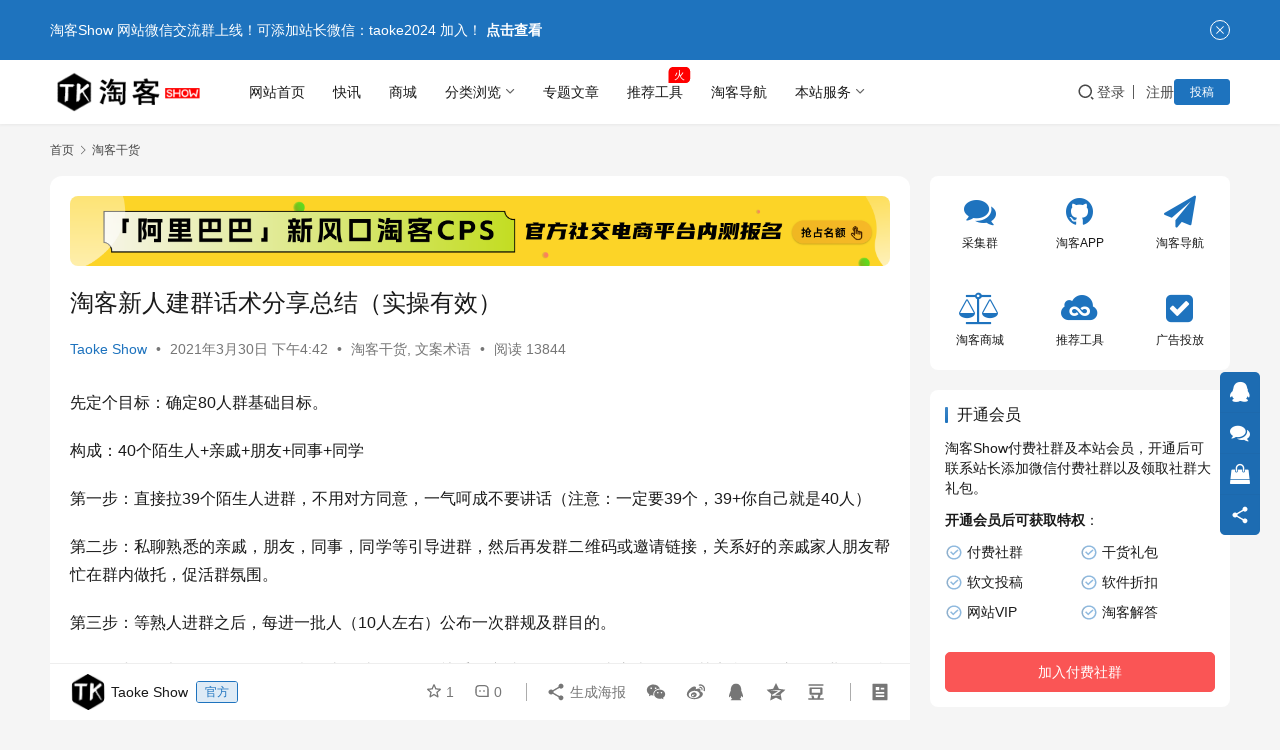

--- FILE ---
content_type: text/html; charset=UTF-8
request_url: https://www.taokeshow.com/19839.html
body_size: 23023
content:
<!DOCTYPE html>
<html lang="zh-Hans">
<head>
    <meta charset="UTF-8">
    <meta http-equiv="X-UA-Compatible" content="IE=edge,chrome=1">
    <meta name="renderer" content="webkit">
    <meta name="viewport" content="width=device-width,initial-scale=1,maximum-scale=5">
    <title>淘客新人建群话术分享总结（实操有效） | TaoKeShow</title>
    	<style>img:is([sizes="auto" i], [sizes^="auto," i]) { contain-intrinsic-size: 3000px 1500px }</style>
	<meta name="keywords" content="淘客话术,话术,建群">
<meta name="description" content="先定个目标：确定80人群基础目标。 构成：40个陌生人+亲戚+朋友+同事+同学 第一步：直接拉39个陌生人进群，不用对方同意，一气呵成不要讲话（注意：一定要39个，39+你自己就是40人） 第二步：私聊熟悉的亲戚，朋友，同事，同学等引导进群，然后再发群二维码或邀请链接，关系好的亲戚家人朋友帮忙在群内做托，促活群氛围。 ">
<meta property="og:type" content="article">
<meta property="og:url" content="https://www.taokeshow.com/19839.html">
<meta property="og:site_name" content="TaoKeShow">
<meta property="og:title" content="淘客新人建群话术分享总结（实操有效）">
<meta property="og:image" content="https://www.taokeshow.com/wp-content/uploads/2021/03/56-1-480x300-1.jpg">
<meta property="og:description" content="先定个目标：确定80人群基础目标。 构成：40个陌生人+亲戚+朋友+同事+同学 第一步：直接拉39个陌生人进群，不用对方同意，一气呵成不要讲话（注意：一定要39个，39+你自己就是40人） 第二步：私聊熟悉的亲戚，朋友，同事，同学等引导进群，然后再发群二维码或邀请链接，关系好的亲戚家人朋友帮忙在群内做托，促活群氛围。 ">
<link rel="canonical" href="https://www.taokeshow.com/19839.html">
<meta name="applicable-device" content="pc,mobile">
<meta http-equiv="Cache-Control" content="no-transform">
<link rel="shortcut icon" href="https://www.taokeshow.com/wp-content/uploads/2018/03/111.png">
<link rel='stylesheet' id='stylesheet-css' href='//www.taokeshow.com/wp-content/uploads/wpcom/style.6.21.3.1766283990.css?ver=6.21.3' type='text/css' media='all' />
<link rel='stylesheet' id='font-awesome-css' href='https://www.taokeshow.com/wp-content/themes/justnews/themer/assets/css/font-awesome.css?ver=6.21.3' type='text/css' media='all' />
<link rel='stylesheet' id='wp-block-library-css' href='https://www.taokeshow.com/wp-includes/css/dist/block-library/style.min.css?ver=6.8.3' type='text/css' media='all' />
<style id='classic-theme-styles-inline-css' type='text/css'>
/*! This file is auto-generated */
.wp-block-button__link{color:#fff;background-color:#32373c;border-radius:9999px;box-shadow:none;text-decoration:none;padding:calc(.667em + 2px) calc(1.333em + 2px);font-size:1.125em}.wp-block-file__button{background:#32373c;color:#fff;text-decoration:none}
</style>
<style id='global-styles-inline-css' type='text/css'>
:root{--wp--preset--aspect-ratio--square: 1;--wp--preset--aspect-ratio--4-3: 4/3;--wp--preset--aspect-ratio--3-4: 3/4;--wp--preset--aspect-ratio--3-2: 3/2;--wp--preset--aspect-ratio--2-3: 2/3;--wp--preset--aspect-ratio--16-9: 16/9;--wp--preset--aspect-ratio--9-16: 9/16;--wp--preset--color--black: #000000;--wp--preset--color--cyan-bluish-gray: #abb8c3;--wp--preset--color--white: #ffffff;--wp--preset--color--pale-pink: #f78da7;--wp--preset--color--vivid-red: #cf2e2e;--wp--preset--color--luminous-vivid-orange: #ff6900;--wp--preset--color--luminous-vivid-amber: #fcb900;--wp--preset--color--light-green-cyan: #7bdcb5;--wp--preset--color--vivid-green-cyan: #00d084;--wp--preset--color--pale-cyan-blue: #8ed1fc;--wp--preset--color--vivid-cyan-blue: #0693e3;--wp--preset--color--vivid-purple: #9b51e0;--wp--preset--gradient--vivid-cyan-blue-to-vivid-purple: linear-gradient(135deg,rgba(6,147,227,1) 0%,rgb(155,81,224) 100%);--wp--preset--gradient--light-green-cyan-to-vivid-green-cyan: linear-gradient(135deg,rgb(122,220,180) 0%,rgb(0,208,130) 100%);--wp--preset--gradient--luminous-vivid-amber-to-luminous-vivid-orange: linear-gradient(135deg,rgba(252,185,0,1) 0%,rgba(255,105,0,1) 100%);--wp--preset--gradient--luminous-vivid-orange-to-vivid-red: linear-gradient(135deg,rgba(255,105,0,1) 0%,rgb(207,46,46) 100%);--wp--preset--gradient--very-light-gray-to-cyan-bluish-gray: linear-gradient(135deg,rgb(238,238,238) 0%,rgb(169,184,195) 100%);--wp--preset--gradient--cool-to-warm-spectrum: linear-gradient(135deg,rgb(74,234,220) 0%,rgb(151,120,209) 20%,rgb(207,42,186) 40%,rgb(238,44,130) 60%,rgb(251,105,98) 80%,rgb(254,248,76) 100%);--wp--preset--gradient--blush-light-purple: linear-gradient(135deg,rgb(255,206,236) 0%,rgb(152,150,240) 100%);--wp--preset--gradient--blush-bordeaux: linear-gradient(135deg,rgb(254,205,165) 0%,rgb(254,45,45) 50%,rgb(107,0,62) 100%);--wp--preset--gradient--luminous-dusk: linear-gradient(135deg,rgb(255,203,112) 0%,rgb(199,81,192) 50%,rgb(65,88,208) 100%);--wp--preset--gradient--pale-ocean: linear-gradient(135deg,rgb(255,245,203) 0%,rgb(182,227,212) 50%,rgb(51,167,181) 100%);--wp--preset--gradient--electric-grass: linear-gradient(135deg,rgb(202,248,128) 0%,rgb(113,206,126) 100%);--wp--preset--gradient--midnight: linear-gradient(135deg,rgb(2,3,129) 0%,rgb(40,116,252) 100%);--wp--preset--font-size--small: 13px;--wp--preset--font-size--medium: 20px;--wp--preset--font-size--large: 36px;--wp--preset--font-size--x-large: 42px;--wp--preset--spacing--20: 0.44rem;--wp--preset--spacing--30: 0.67rem;--wp--preset--spacing--40: 1rem;--wp--preset--spacing--50: 1.5rem;--wp--preset--spacing--60: 2.25rem;--wp--preset--spacing--70: 3.38rem;--wp--preset--spacing--80: 5.06rem;--wp--preset--shadow--natural: 6px 6px 9px rgba(0, 0, 0, 0.2);--wp--preset--shadow--deep: 12px 12px 50px rgba(0, 0, 0, 0.4);--wp--preset--shadow--sharp: 6px 6px 0px rgba(0, 0, 0, 0.2);--wp--preset--shadow--outlined: 6px 6px 0px -3px rgba(255, 255, 255, 1), 6px 6px rgba(0, 0, 0, 1);--wp--preset--shadow--crisp: 6px 6px 0px rgba(0, 0, 0, 1);}:where(.is-layout-flex){gap: 0.5em;}:where(.is-layout-grid){gap: 0.5em;}body .is-layout-flex{display: flex;}.is-layout-flex{flex-wrap: wrap;align-items: center;}.is-layout-flex > :is(*, div){margin: 0;}body .is-layout-grid{display: grid;}.is-layout-grid > :is(*, div){margin: 0;}:where(.wp-block-columns.is-layout-flex){gap: 2em;}:where(.wp-block-columns.is-layout-grid){gap: 2em;}:where(.wp-block-post-template.is-layout-flex){gap: 1.25em;}:where(.wp-block-post-template.is-layout-grid){gap: 1.25em;}.has-black-color{color: var(--wp--preset--color--black) !important;}.has-cyan-bluish-gray-color{color: var(--wp--preset--color--cyan-bluish-gray) !important;}.has-white-color{color: var(--wp--preset--color--white) !important;}.has-pale-pink-color{color: var(--wp--preset--color--pale-pink) !important;}.has-vivid-red-color{color: var(--wp--preset--color--vivid-red) !important;}.has-luminous-vivid-orange-color{color: var(--wp--preset--color--luminous-vivid-orange) !important;}.has-luminous-vivid-amber-color{color: var(--wp--preset--color--luminous-vivid-amber) !important;}.has-light-green-cyan-color{color: var(--wp--preset--color--light-green-cyan) !important;}.has-vivid-green-cyan-color{color: var(--wp--preset--color--vivid-green-cyan) !important;}.has-pale-cyan-blue-color{color: var(--wp--preset--color--pale-cyan-blue) !important;}.has-vivid-cyan-blue-color{color: var(--wp--preset--color--vivid-cyan-blue) !important;}.has-vivid-purple-color{color: var(--wp--preset--color--vivid-purple) !important;}.has-black-background-color{background-color: var(--wp--preset--color--black) !important;}.has-cyan-bluish-gray-background-color{background-color: var(--wp--preset--color--cyan-bluish-gray) !important;}.has-white-background-color{background-color: var(--wp--preset--color--white) !important;}.has-pale-pink-background-color{background-color: var(--wp--preset--color--pale-pink) !important;}.has-vivid-red-background-color{background-color: var(--wp--preset--color--vivid-red) !important;}.has-luminous-vivid-orange-background-color{background-color: var(--wp--preset--color--luminous-vivid-orange) !important;}.has-luminous-vivid-amber-background-color{background-color: var(--wp--preset--color--luminous-vivid-amber) !important;}.has-light-green-cyan-background-color{background-color: var(--wp--preset--color--light-green-cyan) !important;}.has-vivid-green-cyan-background-color{background-color: var(--wp--preset--color--vivid-green-cyan) !important;}.has-pale-cyan-blue-background-color{background-color: var(--wp--preset--color--pale-cyan-blue) !important;}.has-vivid-cyan-blue-background-color{background-color: var(--wp--preset--color--vivid-cyan-blue) !important;}.has-vivid-purple-background-color{background-color: var(--wp--preset--color--vivid-purple) !important;}.has-black-border-color{border-color: var(--wp--preset--color--black) !important;}.has-cyan-bluish-gray-border-color{border-color: var(--wp--preset--color--cyan-bluish-gray) !important;}.has-white-border-color{border-color: var(--wp--preset--color--white) !important;}.has-pale-pink-border-color{border-color: var(--wp--preset--color--pale-pink) !important;}.has-vivid-red-border-color{border-color: var(--wp--preset--color--vivid-red) !important;}.has-luminous-vivid-orange-border-color{border-color: var(--wp--preset--color--luminous-vivid-orange) !important;}.has-luminous-vivid-amber-border-color{border-color: var(--wp--preset--color--luminous-vivid-amber) !important;}.has-light-green-cyan-border-color{border-color: var(--wp--preset--color--light-green-cyan) !important;}.has-vivid-green-cyan-border-color{border-color: var(--wp--preset--color--vivid-green-cyan) !important;}.has-pale-cyan-blue-border-color{border-color: var(--wp--preset--color--pale-cyan-blue) !important;}.has-vivid-cyan-blue-border-color{border-color: var(--wp--preset--color--vivid-cyan-blue) !important;}.has-vivid-purple-border-color{border-color: var(--wp--preset--color--vivid-purple) !important;}.has-vivid-cyan-blue-to-vivid-purple-gradient-background{background: var(--wp--preset--gradient--vivid-cyan-blue-to-vivid-purple) !important;}.has-light-green-cyan-to-vivid-green-cyan-gradient-background{background: var(--wp--preset--gradient--light-green-cyan-to-vivid-green-cyan) !important;}.has-luminous-vivid-amber-to-luminous-vivid-orange-gradient-background{background: var(--wp--preset--gradient--luminous-vivid-amber-to-luminous-vivid-orange) !important;}.has-luminous-vivid-orange-to-vivid-red-gradient-background{background: var(--wp--preset--gradient--luminous-vivid-orange-to-vivid-red) !important;}.has-very-light-gray-to-cyan-bluish-gray-gradient-background{background: var(--wp--preset--gradient--very-light-gray-to-cyan-bluish-gray) !important;}.has-cool-to-warm-spectrum-gradient-background{background: var(--wp--preset--gradient--cool-to-warm-spectrum) !important;}.has-blush-light-purple-gradient-background{background: var(--wp--preset--gradient--blush-light-purple) !important;}.has-blush-bordeaux-gradient-background{background: var(--wp--preset--gradient--blush-bordeaux) !important;}.has-luminous-dusk-gradient-background{background: var(--wp--preset--gradient--luminous-dusk) !important;}.has-pale-ocean-gradient-background{background: var(--wp--preset--gradient--pale-ocean) !important;}.has-electric-grass-gradient-background{background: var(--wp--preset--gradient--electric-grass) !important;}.has-midnight-gradient-background{background: var(--wp--preset--gradient--midnight) !important;}.has-small-font-size{font-size: var(--wp--preset--font-size--small) !important;}.has-medium-font-size{font-size: var(--wp--preset--font-size--medium) !important;}.has-large-font-size{font-size: var(--wp--preset--font-size--large) !important;}.has-x-large-font-size{font-size: var(--wp--preset--font-size--x-large) !important;}
:where(.wp-block-post-template.is-layout-flex){gap: 1.25em;}:where(.wp-block-post-template.is-layout-grid){gap: 1.25em;}
:where(.wp-block-columns.is-layout-flex){gap: 2em;}:where(.wp-block-columns.is-layout-grid){gap: 2em;}
:root :where(.wp-block-pullquote){font-size: 1.5em;line-height: 1.6;}
</style>
<link rel='stylesheet' id='wwa-css' href='https://www.taokeshow.com/wp-content/plugins/justweapp/css/style.css?ver=3.16.1' type='text/css' media='all' />
<link rel='stylesheet' id='wpcom-member-css' href='https://www.taokeshow.com/wp-content/plugins/wpcom-member/css/style.css?ver=1.7.17' type='text/css' media='all' />
<link rel='stylesheet' id='wpcom-member-pro-css' href='https://www.taokeshow.com/wp-content/plugins/wpcom-member-pro/css/style.css?ver=2.3.1' type='text/css' media='all' />
<link rel='stylesheet' id='QAPress-css' href='https://www.taokeshow.com/wp-content/plugins/qapress/css/style.css?ver=4.11.0' type='text/css' media='all' />
<style id='QAPress-inline-css' type='text/css'>
:root{--qa-color: #1471CA;--qa-hover: #0D62B3;}
</style>
<script type="text/javascript" src="https://www.taokeshow.com/wp-includes/js/jquery/jquery.min.js?ver=3.7.1" id="jquery-core-js"></script>
<script type="text/javascript" src="https://www.taokeshow.com/wp-includes/js/jquery/jquery-migrate.min.js?ver=3.4.1" id="jquery-migrate-js"></script>
<link rel="EditURI" type="application/rsd+xml" title="RSD" href="https://www.taokeshow.com/xmlrpc.php?rsd" />
<script>
var _hmt = _hmt || [];
(function() {
  var hm = document.createElement("script");
  hm.src = "https://hm.baidu.com/hm.js?d199bdb6d60c5cbf2976f3f28fa5e0df";
  var s = document.getElementsByTagName("script")[0]; 
  s.parentNode.insertBefore(hm, s);
})();
</script>
<link rel="icon" href="https://www.taokeshow.com/wp-content/uploads/2018/03/111.png" sizes="32x32" />
<link rel="icon" href="https://www.taokeshow.com/wp-content/uploads/2018/03/111.png" sizes="192x192" />
<link rel="apple-touch-icon" href="https://www.taokeshow.com/wp-content/uploads/2018/03/111.png" />
<meta name="msapplication-TileImage" content="https://www.taokeshow.com/wp-content/uploads/2018/03/111.png" />
    <!--[if lte IE 11]><script src="https://www.taokeshow.com/wp-content/themes/justnews/js/update.js"></script><![endif]-->
	
	<link rel="preload" href="https://www.taokeshow.com/left-banner.css?a=14114" as="style">
<link rel="stylesheet" href="https://www.taokeshow.com/left-banner.css?a=14114">
        <style>
            a, .text-primary, .btn.active, .btn:active, .btn:focus, .btn:hover, .btn.btn-primary .badge, .panel-primary>.panel-heading .badge, .member-form-tab li.active a, .member-account-menu .member-nav-icon, .member-lp-process li.active p, .wpcom-profile .user-group, .wpcom-profile .wpcom-profile-nav li.active a, .wpcom-profile .profile-tab-item.active, .user-card-name .user-group, .plyr--full-ui input[type=range], body>header.header .nav>li.active>a, body>header.header .dropdown-menu>.active>a, .entry .entry-info .nickname, .entry .entry-content .has-theme-color-color, .entry-bar-inner .user-group, .entry-action .btn-dashang, .entry-action .btn-zan, .entry-readmore-btn, .form-submit-text span, .widget_profile .user-group, .list.tabs .tab.active a, .load-more, .kx-list .kx-date{}.bg-primary, .btn.btn-primary, .btn.btn-primary.disabled.focus, .btn.btn-primary.disabled:focus, .btn.btn-primary.disabled:hover, .btn.btn-primary[disabled].focus, .btn.btn-primary[disabled]:focus, .btn.btn-primary[disabled]:hover, fieldset[disabled] .btn.btn-primary.focus, fieldset[disabled] .btn.btn-primary:focus, fieldset[disabled] .btn.btn-primary:hover, .nav-pills>li.active>a, .nav-pills>li.active>a:focus, .nav-pills>li.active>a:hover, .label-primary, .panel-primary>.panel-heading, .action.action-color-1 .action-item, .entry .entry-content .has-theme-color-background-color, .comment-reply-title:before, .comments-title:before, .entry-related-title:before, .widget-title:before, .search-form .submit, .sec-panel-head h1 span:before, .sec-panel-head h2 span:before, .sec-panel-head h3 span:before, .wpcom-slider .swiper-pagination .swiper-pagination-bullet-active, .tagHandler ul.tagHandlerContainer li.tagItem{background-color: #1e73be;}.form-control:focus, .btn.active, .btn:active, .btn.btn-primary, .btn.btn-primary.active, .btn.btn-primary:active, .btn.btn-primary.disabled.focus, .btn.btn-primary.disabled:focus, .btn.btn-primary.disabled:hover, .btn.btn-primary[disabled].focus, .btn.btn-primary[disabled]:focus, .btn.btn-primary[disabled]:hover, fieldset[disabled] .btn.btn-primary.focus, fieldset[disabled] .btn.btn-primary:focus, fieldset[disabled] .btn.btn-primary:hover, .nav .open>a, .nav .open>a:focus, .nav .open>a:hover, .panel-primary, .panel-primary>.panel-heading, .wpcom-profile .profile-tab-item.active, .search-form input.keyword:focus, .load-more{border-color: #1e73be;}.btn.active:before, .btn:active:before, .btn:focus:before, .btn:hover:before, .TCaptcha-button .TCaptcha-icon:after, .wpcom-profile .user-group, .user-card-name .user-group, .smartphoto-loader, .entry-bar-inner .user-group, .entry-action .btn-dashang, .entry-action .btn-zan, .entry-readmore-btn, .widget_profile .user-group{border-color: #1e73be;}.btn.active:after, .btn:active:after, .btn:focus:after, .btn:hover:after, .page-numbers>li.active, .pagination>li.active, .swiper-pagination-bullet-active, .swiper-pagination-progress .swiper-pagination-progressbar, .hot-slider .swiper-button-next, .hot-slider .swiper-button-prev, .action .action-item-inner h2, .action .action-item-inner h3, .action .action-item-inner h4, .TCaptcha-button .TCaptcha-icon i, .TCaptcha-button .TCaptcha-icon:before, .member-account-menu .active:before, .member-lp-process li.active i, .member-lp-process li.processed .process-line, .wpcom-profile .user-group:after, .wpcom-profile .profile-tab-item.active:after, .user-card-name .user-group:after, .modules-video .modal-player, .social-login-form .sl-input-submit, .plyr--audio .plyr__control.plyr__tab-focus, .plyr--audio .plyr__control:hover, .plyr--audio .plyr__control[aria-expanded=true], .plyr--video .plyr__control.plyr__tab-focus, .plyr--video .plyr__control:hover, .plyr--video .plyr__control[aria-expanded=true], .plyr__control--overlaid, .plyr__control--overlaid:focus, .plyr__control--overlaid:hover, .plyr__menu__container .plyr__control[role=menuitemradio][aria-checked=true]:before, .entry-bar-inner .user-group:after, .post-loop-default .item-title a .sticky-post, .post-loop-card .item-title .sticky-post, .post-loop-image .item-title .sticky-post, .sidebar .widget_nav_menu ul li.current-menu-item a, .sidebar .widget_nav_menu ul li.current-post-parent a, .widget_profile .user-group:after, .list.tabs .tab.active a:after{background-color: #1e73be;}.panel-primary>.panel-heading+.panel-collapse>.panel-body{border-top-color: #1e73be;}.panel-primary>.panel-footer+.panel-collapse>.panel-body, .member-form-tab li.active{border-bottom-color: #1e73be;}.wpcom-profile .wpcom-profile-nav li.active a{border-bottom-color: #1e73be;}.entry .entry-content .h3, .entry .entry-content h3, .entry .member-account-content .woocommerce h2{border-left-color: #1e73be;}a:hover, .breadcrumb>li a:hover, .page-numbers .pagination-go .pgo-btn:hover, .pagination .pagination-go .pgo-btn:hover, .close:focus, .close:hover, .action .action-share-item:hover, .member-form .form-group.active .wi, .member-form .form-group.active .show-password .wi:hover, .member-form .form-group.error .show-password .wi:hover, .member-form .show-password .wi:hover, .member-form-tab a:hover, .member-account-name a:hover, .member-account-menu li:hover, .wpcom-profile .wpcom-profile-nav a:hover, .wpcom-profile .follow-item .follow-item-text .follow-item-name a:hover, .wpcom-profile-main .profile-posts-list .item-title a:hover, .wpcom-profile-main .profile-comments-list .comment-item-link a:hover, .hentry .member-account-wrap .notify-list .notify-item.status-1 .notify-item-title a:hover, .hentry .member-account-wrap .notify-list .notify-item-title a:hover, .user-card-name:hover, body>header.header .nav>li>a:hover, body>header.header .wpcom-adv-menu>.menu-item-style>.menu-item-wrap>li>a:hover, .navbar-action .login:focus, .navbar-action .login:hover, .navbar-action .profile a:hover, .navbar-search-close:hover, .navbar-search-btn:hover, .navbar-search-icon:focus, .navbar-search-icon:hover, .entry .entry-info a:focus, .entry .entry-info a:hover, .entry .entry-content .has-theme-hover-color, .entry .entry-content .wp-block-wpcom-accordion .panel-heading .panel-title a:hover, .entry .entry-content .wp-block-wpcom-accordion .panel-heading .panel-title a:hover .wi, .entry-bar .info-item a:hover, .comments-list .comment-children .comment-text-reply a:hover, .comments-list .reply a:hover, .comment-body .nickname a:hover, #cancel-comment-reply-link:hover, .post-loop-list .item a:hover, .post-loop-default .item-title a:hover, .post-loop-default .item-meta a:hover, .post-loop-card .item-title a:hover, .post-loop-image .item-title a:hover, .post-loop-image .item-meta-author .avatar:hover, .widget ol a:hover, .widget ul a:hover, .widget_kuaixun .widget-title-more:hover, .widget_profile .profile-name:hover, .sec-panel-head .more:hover, .el-boxed .sec-panel-head h1 span a:hover, .el-boxed .sec-panel-head h2 span a:hover, .el-boxed .sec-panel-head h3 span a:hover, .list.tabs .tab a:hover, .list-links a:focus, .list-links a:hover, .kx-list .kx-content h2 a:hover, .kx-meta .j-mobile-share:hover, .modules-category-posts .sec-panel-more a:hover{color: #1e73be;}.page-numbers>li:hover, .pagination>li:hover, .hot-slider .swiper-button-prev:hover, .hot-slider .swiper-container-rtl .swiper-button-next:hover, .hot-slider .swiper-button-next:hover, .hot-slider .swiper-container-rtl .swiper-button-prev:hover, .member-account-menu .active:hover:before, .wpcom-profile .wpcom-profile-setcover:hover, .wpcom-profile .profile-tab-item:hover, .social-login-form .sl-input-submit:hover, body>header.header .dropdown-menu>.active>a:focus, body>header.header .dropdown-menu>.active>a:hover, body>header.header .dropdown-menu>li>a:hover, body>header.header .wpcom-adv-menu>.menu-item-style>.menu-item-wrap .dropdown-menu li a:hover, .entry-tag a:focus, .entry-tag a:hover, .wpcom-shortcode-tags li:hover, .page-no-sidebar.member-login .btn-home:hover, .page-no-sidebar.member-register .btn-home:hover, .post-loop-default .item-category:hover, .post-loop-card .item-img .item-category:hover, .post-loop-image .item-img .item-category:hover, .widget .tagcloud a:hover, .sidebar .widget_nav_menu ul li.current-menu-item .sub-menu a:hover, .sidebar .widget_nav_menu ul li.current-post-parent .sub-menu a:hover, .sidebar .widget_nav_menu ul li a:hover, .footer-sns .sns-icon:after, .list.tabs .tab.active a:hover:after, .load-more:focus, .load-more:hover, .modules-carousel-posts .sec-panel-more .swiper-button-next:hover, .modules-carousel-posts .sec-panel-more .swiper-button-prev:hover{background-color: #1e73be;}.page-numbers .pagination-go .pgo-input:focus, .pagination .pagination-go .pgo-input:focus, .member-form .form-group.active .form-input, .wpcom-profile .wpcom-profile-setcover:hover, .wpcom-profile .profile-tab-item:hover, .entry-tag a:focus, .entry-tag a:hover, .entry-action .btn-dashang.liked, .entry-action .btn-dashang:hover, .entry-action .btn-zan.liked, .entry-action .btn-zan:hover, .entry-readmore-btn:hover, .widget .tagcloud a:hover, .load-more:focus, .load-more:hover{border-color: #1e73be;}.action .action-item:hover, .entry .entry-content .has-theme-hover-background-color, .entry-action .btn-dashang.liked, .entry-action .btn-dashang:hover, .entry-action .btn-zan.liked, .entry-action .btn-zan:hover, .entry-readmore-btn:hover, .search-form .submit:hover, .wpcom-slider .swiper-pagination span:hover, .tagHandler ul.tagHandlerContainer li.tagItem:hover{background-color: #1e73be;}.member-form-tab li.active:hover{border-bottom-color: #1e73be;}.member-account-input input:focus, .member-account-input select:focus, .member-account-input textarea:focus, .modules-carousel-posts .sec-panel-more .swiper-button-next:hover, .modules-carousel-posts .sec-panel-more .swiper-button-prev:hover{border-color: #1e73be;}.wpcom-profile .wpcom-profile-nav a:hover{border-bottom-color: #1e73be;}@media (max-width:991px){.navbar-collapse{background-color: #1e73be;}}@media (max-width:767px){.entry-bar .info-item.share .mobile{background-color: #1e73be;}}            .action.action-color-1 .action-item{background-color: #1e73be;}            body>header.header{background-color: #fff;;}
                        body>header.header .logo img{max-height: 50px;}
                        @media (max-width: 767px){
                body>header.header .logo img{max-height: 26px;}
            }
                        .entry .entry-video{ height: 482px;}
            @media (max-width: 1219px){
                .entry .entry-video{ height: 386.49883449883px;}
            }
            @media (max-width: 991px){
                .entry .entry-video{ height: 449.41724941725px;}
            }
            @media (max-width: 767px){
                .entry .entry-video{ height: 344.28571428571px;}
            }
            @media (max-width: 500px){
                .entry .entry-video{ height: 241px;}
            }
                    @media screen and (max-width:1221px){.mall-floor-navigation{display:none;}}
                    </style>
	
</head>
<body class="wp-singular post-template-default single single-post postid-19839 single-format-standard wp-theme-justnews lang-cn el-boxed header-fixed">
<header class="header">
    <div class="container">
        <div class="navbar-header">
            <button type="button" class="navbar-toggle collapsed" data-toggle="collapse" data-target=".navbar-collapse" aria-label="menu">
                <span class="icon-bar icon-bar-1"></span>
                <span class="icon-bar icon-bar-2"></span>
                <span class="icon-bar icon-bar-3"></span>
            </button>
                        <div class="logo">
                <a href="https://www.taokeshow.com/" rel="home">
                    <img src="https://www.taokeshow.com/wp-content/uploads/2018/06/logo-1-1.png" alt="TaoKeShow">
                </a>
            </div>
        </div>
        <div class="collapse navbar-collapse mobile-style-0">
            <nav class="primary-menu"><ul id="menu-%e6%b7%98%e5%ae%a2%e8%81%94%e7%9b%9f" class="nav navbar-nav wpcom-adv-menu"><li class="menu-item"><a href="https://www.taokeshow.com/">网站首页</a></li>
<li class="vipmenu-item menu-item"><a href="https://www.taokeshow.com/kuaixun">快讯</a></li>
<li class="menu-item"><a target="_blank" href="https://taokeshop.cn/">商城</a></li>
<li class="menu-item menu-item-style menu-item-style-4 dropdown"><a href="https://www.taokeshow.com/category/news" class="dropdown-toggle">分类浏览</a>
<ul class="dropdown-menu menu-item-wrap menu-item-col-5">
	<li class="menu-item current-post-ancestor current-post-parent active"><a target="_blank" href="https://www.taokeshow.com/category/gh"><span class="menu-item-inner">淘客干货<span class="menu-item-desc">2269篇文章</span></span></a></li>
	<li class="menu-item"><a href="https://www.taokeshow.com/category/jinri"><span class="menu-item-inner">今日话题<span class="menu-item-desc">2088篇文章</span></span></a></li>
	<li class="menu-item"><a target="_blank" href="https://www.taokeshow.com/category/news"><span class="menu-item-inner">业内资讯<span class="menu-item-desc">1584篇文章</span></span></a></li>
	<li class="menu-item"><a target="_blank" href="https://www.taokeshow.com/category/yinliu"><span class="menu-item-inner">引流思路<span class="menu-item-desc">884篇文章</span></span></a></li>
	<li class="menu-item"><a href="https://www.taokeshow.com/category/rj"><span class="menu-item-inner">工具技巧<span class="menu-item-desc">1041篇文章</span></span></a></li>
	<li class="menu-item"><a href="https://www.taokeshow.com/category/djcps"><span class="menu-item-inner">短剧cps<span class="menu-item-desc">1160篇文章</span></span></a></li>
	<li class="menu-item"><a href="https://www.taokeshow.com/category/wzxm"><span class="menu-item-inner">网赚项目<span class="menu-item-desc">1709篇文章</span></span></a></li>
	<li class="menu-item current-post-ancestor current-post-parent active"><a href="https://www.taokeshow.com/category/superwenan"><span class="menu-item-inner">文案术语<span class="menu-item-desc">1162篇文章</span></span></a></li>
	<li class="menu-item menu-item-object-special"><a href="https://www.taokeshow.com/special/tkapp"><span class="menu-item-inner">淘客APP<span class="menu-item-desc">1196篇文章</span></span></a></li>
	<li class="menu-item menu-item-object-special"><a href="https://www.taokeshow.com/special/qnfx"><span class="menu-item-inner">圈内分享<span class="menu-item-desc">1813篇文章</span></span></a></li>
</ul>
</li>
<li class="menu-item"><a href="https://www.taokeshow.com/zstp">专题文章</a></li>
<li class="menu-item adv-style-flag"><a href="https://www.taokeshow.com/category/tjgj">推荐工具</a><span class="menu-item-flag" style="color:#FFFFFF;background-color: #FF0000;">火</span></li>
<li class="daohangmenu-item menu-item"><a target="_blank" rel="nofollow" href="http://taokenav.com">淘客导航</a></li>
<li class="menu-item menu-item-style menu-item-style-4 dropdown"><a class="dropdown-toggle">本站服务</a>
<ul class="dropdown-menu menu-item-wrap menu-item-col-5">
	<li class="menu-item"><a target="_blank" href="https://www.taokeshow.com/5369.html"><span class="menu-item-inner">广告投放</span></a></li>
	<li class="menu-item"><a target="_blank" href="https://www.taokeshow.com/link"><span class="menu-item-inner">交换友链</span></a></li>
	<li class="menu-item"><a href="https://www.taokeshow.com/wenda"><span class="menu-item-inner">淘客问答</span></a></li>
	<li class="menu-item"><a href="https://www.taokeshow.com/yhlist"><span class="menu-item-inner">专栏作者</span></a></li>
	<li class="menu-item"><a target="_blank" href="https://taokeshop.cn/shop/635.html"><span class="menu-item-inner">联盟等级服务</span></a></li>
</ul>
</li>
</ul></nav>            <div class="navbar-action">
                <div class="navbar-search-icon j-navbar-search"><i class="wpcom-icon wi"><svg aria-hidden="true"><use xlink:href="#wi-search"></use></svg></i></div><form class="navbar-search" action="https://www.taokeshow.com/" method="get" role="search"><div class="navbar-search-inner"><i class="wpcom-icon wi navbar-search-close"><svg aria-hidden="true"><use xlink:href="#wi-close"></use></svg></i><input type="text" name="s" class="navbar-search-input" autocomplete="off" maxlength="100" placeholder="输入关键词搜索..." value=""><button class="navbar-search-btn" type="submit" aria-label="搜索"><i class="wpcom-icon wi"><svg aria-hidden="true"><use xlink:href="#wi-search"></use></svg></i></button></div></form>                    <div id="j-user-wrap">
                        <a class="login" href="https://www.taokeshow.com/denglu?modal-type=login">登录</a>
                        <a class="login register" href="https://www.taokeshow.com/zhuce?modal-type=register">注册</a>
                    </div>
                                            <a class="wpcom-btn btn-primary btn-xs publish" href="https://www.taokeshow.com/tougao">
                            投稿                        </a>
                                </div>
        </div>
    </div><!-- /.container -->
</header>

<div id="wrap">    <div class="wrap container">
        <ol class="breadcrumb" vocab="https://schema.org/" typeof="BreadcrumbList"><li class="home" property="itemListElement" typeof="ListItem"><a href="https://www.taokeshow.com" property="item" typeof="WebPage"><span property="name" class="hide">TaoKeShow</span>首页</a><meta property="position" content="1"></li><li property="itemListElement" typeof="ListItem"><i class="wpcom-icon wi"><svg aria-hidden="true"><use xlink:href="#wi-arrow-right-3"></use></svg></i><a href="https://www.taokeshow.com/category/gh" property="item" typeof="WebPage"><span property="name">淘客干货</span></a><meta property="position" content="2"></li></ol>        <main class="main">
                            <article id="post-19839" class="post-19839 post type-post status-publish format-standard has-post-thumbnail hentry category-gh category-superwenan tag-329 tag-186 tag-169 special-jrgh special-yingxiao special-qnfx entry">
                    <div class="entry-main">
                                                <div class="wpcom_myimg_wrap __single_0"><a href="https://sourl.co/nmdkB7" target="_blank"><img src="https://www.taokeshow.com/wp-content/uploads/2025/04/2025042417474459-scaled.png"></a></div>                        <div class="entry-head">
                            <h1 class="entry-title">淘客新人建群话术分享总结（实操有效）</h1>
                            <div class="entry-info">
                                                                    <span class="vcard">
                                        <a class="nickname url fn j-user-card" data-user="1" href="https://www.taokeshow.com/gr/1">Taoke Show</a>
                                    </span>
                                    <span class="dot">•</span>
                                                                <time class="entry-date published" datetime="2021-03-30T16:42:42+08:00" pubdate>
                                    2021年3月30日 下午4:42                                </time>
                                <span class="dot">•</span>
                                <a href="https://www.taokeshow.com/category/gh" rel="category tag">淘客干货</a>, <a href="https://www.taokeshow.com/category/superwenan" rel="category tag">文案术语</a>                                                                        <span class="dot">•</span>
                                        <span>阅读 13844</span>
                                                                </div>
                        </div>
                        
                                                <div class="entry-content text-justify">
                            <p>先定个目标：确定80人群基础目标。</p>
<p>构成：40个陌生人+亲戚+朋友+同事+同学</p>
<p>第一步：直接拉39个陌生人进群，不用对方同意，一气呵成不要讲话（注意：一定要39个，39+你自己就是40人）</p>
<p>第二步：私聊熟悉的亲戚，朋友，同事，同学等引导进群，然后再发群二维码或邀请链接，关系好的亲戚家人朋友帮忙在群内做托，促活群氛围。</p>
<p>第三步：等熟人进群之后，每进一批人（10人左右）公布一次群规及群目的。</p>
<p>有很多小伙伴都碍于面子，不好意思去邀请咱们自己熟悉的亲戚朋友同学同事之类的。但其实我们做这个行业呢，我们就是帮这些人去省钱，因为你发的这些商品，他们不在你这里买的话呢，他们过两天或者过一段时间之后，他们有需求了，那刚好没有活动，他们就又去超市，去商场买了，那去商场去超市买的话呢，这个价格就会比我们在群里使用优惠券的价格贵上好几倍。</p>
<p>而且我们赚的也不是朋友的钱，我们赚的是商家给的推广费用，这是一个三方商赢的合作方式，我们推的这个商品商家得到销量，买家得到那个优惠，身为我们，我们呢，就可以得到这个推广费用，推广佣金。</p>
<p>所以大家要做这个兼职之前呢，要调整好这个心态，我们是帮朋友省省钱，不是赚他们的钱。</p>
<p><strong>针对熟悉人拉群时私聊<span class="wpcom_tag_link"><a href="https://www.taokeshow.com/tag/%e8%af%9d%e6%9c%af" title="话术" target="_blank">话术</a></span>：</strong></p>
<p>话术一：亲爱的，我要建一个分享购物优惠的粉丝群，群里面会经常分享一些性价比很高又划算的东西，领券去淘宝购物可以省很多，我邀请你进群，淘宝90%以上的商品找我都有优惠呢，多多支持哈。</p>
<p>（上面话术建议用一段语音发过去）</p>
<p>话术二：XX告诉你一件好消息，我最近做了一个特别不错兼职，建了一个购物省钱群，每天在群里分享各种淘宝天猫里非常划算的商品，还有大额的优惠券，特地邀请你进群享受福利哈！如果你觉得划算，还可以邀请好友一起进群哈～</p>
<p>这里有很重要的一点——邀请5-10个比较配合的关系好的熟人，私聊告诉他们你在做一份事业，淘宝天猫等平台购物找你可以省钱，他们就是你的核心、可以和你一起来配合社群内的活跃，做拖烘托气氛，同时可以让他们每人帮忙邀请5-10位好友进群。</p>
<p>这里我在强调一点，我们一定要去先准备好，就是先去邀请，五到十个关系比较好，比较愿意配合你的熟人私聊他们，告诉他们你在做的这个，咱们这个淘宝，天猫等平台购物券，只要你都可以省钱，他们就是你的核心，可以和你一起来配合市区内的活跃做托烘托气氛，同时呢，也可以邀请他们帮忙邀请五到十个好友进群。</p>
<p><strong>如何持续拉人的方法：</strong></p>
<p>微信体系下一般几种模式：<strong>群发，私聊，朋友圈，我们这些资源都要利用起来。</strong></p>
<p>朋友圈</p>
<p>话术一：</p>
<p>Oh my God！你还在淘宝原价购物吗？你亏大了！！100元的宝贝，20元就可以买到还包邮！淘宝海量隐藏优惠券，赶紧扫描下方的二维码进群吧，教你省钱绝招，一年可以省出大几万呢！</p>
<p>话术二：</p>
<p>快扫码进群，名额不多啦！淘宝购物你所不知的惊天大额内部优惠券，进群免费领取，还有各种红包奖品福利免费领！</p>
<p>(同时配上这个图片和你的群二维码)</p>
<p>群发:</p>
<p>话术参考：</p>
<p>亲爱哒！ 向你推荐个购物省钱群，淘宝天猫、京东、拼多多的宝贝都有优惠！每天发放超级给力的商品大额优惠券！还有饿了么、肯德基电影票等各种折扣卡，群内不定时下红包雨和各种福利活动！期待你进群哦！</p>
<p>（发群邀请链接）</p>
<p>单个私聊邀请：</p>
<p>熟悉的好友不要群发，要一个个私聊沟通，讲清楚这个群的作用。</p>
<p>活动抽奖类话术话术一：</p>
<p>今天晚上8点有大福利哦，赶紧来参加吧！我建了一个分享购物优惠群，今晚在群里我会送出10只价值xxx的xxx（商品），快来报到领取吧！（加商品的图片）</p>
<p>活动抽奖类话术话术二：</p>
<p>亲爱的，你在干嘛？我今晚要搞福利啦，我就想到你了，今晚我群里抽奖，价值xxx元的xxx免费送。我现在就邀请你进群好吗？（加商品的图片）</p>
<p><strong>优惠券群类话术：</strong></p>
<p>Xxx，我建了一个分享淘宝天猫京东拼多多优惠券的群，有很多隐藏的优惠券，比直接去淘宝天猫优惠好多，超级划算，上次我买的一箱苹果才十几块还包邮！！赶紧进群哈～</p>
<p>给认识的人单个发送，可自行修改，真诚即可，把群二维码发给朋友或者直接手动邀请。</p>
<p>这里我再说一点，就是对于我们认识这些亲戚朋友的人呢，我们一定要一对一去私聊，或者是打个语音电话过去给人家说清楚我们这个群是做什么的，那如果说对方跟你说我有这样的群的，那你说啊，你在别人拿呢，那边买不如在我们这边买，我们这边有什么福利有什么售后等等，等等，把他们引导过来我们这边的群里就行了。</p>
<p><strong>群公告话术参考：</strong></p>
<p>【简单介绍本群】</p>
<p>大家好：我是群主欢迎各位来到我们的省钱大部队！</p>
<p>本群是纯人工精心筛选发优惠券信息的，大家需要查找淘宝天猫优惠券的可以直接发链接在群里@我帮你查找！</p>
<p>亲们不要拿我和那些用电脑软件自动发布垃圾信息的群去比较，我所发的每一条信息都是精心挑选出来的~！如果发现商品有任何质量问题，大家可以来找我处理，商家不赔我来赔，让你售后无忧~！</p>
<p><strong>群规：</strong></p>
<p>群里禁止任何形式的广告❗️</p>
<p>群里禁止任何形式的链接❗️</p>
<p>群里禁止私加群员加好友❗️</p>
<p>群里禁止散发政治的东西❗️</p>
<p>为了给大家一个良好的环境，违反群规者一律移除本群，感谢大家的配合与支持❗️</p>
<p>新进群的亲们不要先着急退群，体验几天，我相信你在这里一定会收获，如果最后觉得不适合你再退群也不迟‼️</p>
<p>（发的这些话术的时候 大家自己加点表情上去。）</p>
<p><strong>邀请小技巧【重点】</strong></p>
<p>1、邀请入群，可以按字母排序拉人（注意名字前面加A或０的，一般都是微商，要注意不要被反利用，这类人群建议暂时先不拉）</p>
<p>2、200人以内通过二维码扫一扫入群，可以在朋友圈，QQ，微博，等通过微信群二维码吸引客户入群,超过200人以后，二维码失效，只能依靠“人邀请人”的方式入群。</p>
<p>3、注意选择群友质量，建议选择有一定经济基础的，上有老下有小的宝妈。有消费能力，喜欢冲动购物。</p>
<p>（一些40-50岁的阿姨也是很不错的，即使他们不懂淘宝下单，我们可以代拍，因为这些阿姨比较有空玩手机）</p>
<p>4、25-50岁之间的女性基本是持家的主力，邀请这类人群基本属于靶向性很强，很精准的客户资源。</p>
<p>以上就是如何<span class="wpcom_tag_link"><a href="https://www.taokeshow.com/tag/%e5%bb%ba%e7%be%a4" title="建群" target="_blank">建群</a></span>的步骤和话术了。总结一下：就是先拉39个陌生人，然后再私聊亲戚朋友同学同事等等 朋友圈也发 话术技巧都写在上面了。就这么简单 没有很复杂。</p>
<p>大家在建群过程中，可以设置邀请奖励</p>
<p><strong>话术如下：</strong></p>
<p>邀请奖励</p>
<p>今天邀请5人以上的奖励奖励***一份，价值***元</p>
<p>今天邀请10人以上的奖励奖励***一份，价值***元</p>
<p>今天邀请15人以上的奖励奖励***一份，价值***元</p>
<p>今天邀请20人以上的奖励奖励***一份，价值***元</p>
<p>这种活动玩起来会特别火爆，有代理3小时拉满500人</p>
<p>注意：活动时间建议5-7天，7天之后会在1-2天之内核实，核实无误后3个工作日之内发礼品，发了之后一定在群内公布物流单号，证明活动真实性。</p>
<p>群友领取礼品的方式：核实群友邀请的人数之后，让群友把地址发过来，帮群友代拍，拍好之后等商家发货，把快递单号发到群里，并且艾特对方。这里建议大家用本子记录好</p>
<p>礼品成本控制在邀请1个人1元的成本，假如有人邀请了5个好友进群，你就找个券后价格差不多6元左右，还有1元佣金的商品，去送给对方。</p>
<p>礼品成本6元，你可以宣传到15-20，跟市场价差不多就行</p>
<p>邀请进群发红包雨。在群里做公告，群内人数到达多少人，可参与发红包参加抽奖活动，可以设置抢到红包最大或者最小金额的人得到价值什么奖励一份，可以分段发，例如人数到了118，188&#8230;..每到一定人数设置一个抽奖奖励，激发大家邀请人进群，同时也可以减少退群的概率。</p>
<p><strong>话术如下：</strong></p>
<p>亲爱的伙伴们！目前我们群里有106（打个比方）人，大家赶紧邀请自己的亲朋好友进群，只要满149人，我就发一个大红包！</p>
<p>如果群里满199人，我就再发一个大红包！</p>
<p>249人的话，我就发个更大的！！！以此类推~</p>
<p>红包中手气最佳者，我还额送礼物！！</p>
<p>大红包差不多发8.88、16.88就好，如果你的群有300-400人，一天收益基本有100＋。最后，群建好了，人数达到自己的目标就需要做一个自我介绍，和群介绍。</p>
<p><strong>话术如下：</strong></p>
<p>各位小宝贝，大家好，我叫**，来自**，是做***，也是一位奶爸，女儿刚2岁了，大家可以叫我小七或者小许，做淘宝优惠卷群4年了。（简单的自我介绍）</p>
<p>今天建这个群，主要是帮助大家网购省钱，挖掘淘宝天猫上面更多性价比的商品分享给大家。</p>
<p>可能大家都有进过类似的优惠券群，对吧。</p>
<p>那么接下来我给大家说一下我的群跟别的群，有什么不一样</p>
<p>第一点：本群分享的商品，大家拍下晒图，收到货晒视频，晒反馈，都可以积分</p>
<p>第二点：大家在我群里，就是我们的vip客户，我必须给大家提供五星级售后服务，就是大家以后在群里买的任何商品，收到货有质量问题，或者不满意的，都可以退换货，如果该商品没有运费险，退完后直接找我报销运费，如果有运费险，运费险不够赔的话，那么差额也由本群主来承担，这个就是咱们本群的五星级售后服务，很多群都没有这个服务的。所以大家也可以放心购买我分享的商品。</p>
<p>反正大家看上了，就不用犹豫~</p>
<p>衣服收到货后不满意，那就退了。</p>
<p>水果收到货后，有坏果就让商家赔，</p>
<p>任何在我群里买的商品，只要你不满意就找我们处理。</p>
                                                        <div class="entry-copyright"><p>本文来自<span>老严干货群</span>，经授权后发布，本文观点不代表TaoKeShow立场，转载请联系原作者。</p>
<p>原文链接：</p></div>                        </div>

                        <div class="entry-tag"><a href="https://www.taokeshow.com/tag/%e6%b7%98%e5%ae%a2%e8%af%9d%e6%9c%af" rel="tag">淘客话术</a><a href="https://www.taokeshow.com/tag/%e8%af%9d%e6%9c%af" rel="tag">话术</a><a href="https://www.taokeshow.com/tag/%e5%bb%ba%e7%be%a4" rel="tag">建群</a><span class="entry-specials"><a href="https://www.taokeshow.com/special/jrgh" rel="tag">淘客干货</a><a href="https://www.taokeshow.com/special/yingxiao" rel="tag">学会营销</a><a href="https://www.taokeshow.com/special/qnfx" rel="tag">圈内分享</a></span></div>
                        <div class="entry-action">
                            <div class="btn-zan" data-id="19839"><i class="wpcom-icon wi"><svg aria-hidden="true"><use xlink:href="#wi-thumb-up-fill"></use></svg></i> 赞 <span class="entry-action-num">(11)</span></div>
                                                            <div class="btn-dashang">
                                    <i class="wpcom-icon wi"><svg aria-hidden="true"><use xlink:href="#wi-cny-circle-fill"></use></svg></i> 打赏                                    <span class="dashang-img dashang-img2">
                                                                                    <span>
                                                <img src="https://www.taokeshow.com/wp-content/uploads/2018/03/1-1.jpg" alt="微信扫一扫"/>
                                                    微信扫一扫                                            </span>
                                                                                                                            <span>
                                                <img src="https://www.taokeshow.com/wp-content/uploads/2018/03/2-1.jpg" alt="支付宝扫一扫"/>
                                                    支付宝扫一扫                                            </span>
                                                                            </span>
                                </div>
                                                    </div>

                        <div class="entry-bar">
                            <div class="entry-bar-inner">
                                                                    <div class="entry-bar-author">
                                                                                <a data-user="1" target="_blank" href="https://www.taokeshow.com/gr/1" class="avatar j-user-card">
                                            <img alt='Taoke Show的头像' src='//www.taokeshow.com/wp-content/uploads/member/avatars/238a0b923820dcc5.1556103134.jpg' class='avatar avatar-60 photo' height='60' width='60' /><span class="author-name">Taoke Show</span><span class="user-group">官方</span>                                        </a>
                                    </div>
                                                                <div class="entry-bar-info">
                                    <div class="info-item meta">
                                                                                    <a class="meta-item j-heart" href="javascript:;" data-id="19839"><i class="wpcom-icon wi"><svg aria-hidden="true"><use xlink:href="#wi-star"></use></svg></i> <span class="data">1</span></a>                                        <a class="meta-item" href="#comments"><i class="wpcom-icon wi"><svg aria-hidden="true"><use xlink:href="#wi-comment"></use></svg></i> <span class="data">0</span></a>                                                                            </div>
                                    <div class="info-item share">
                                                                                    <a class="meta-item mobile j-mobile-share" href="javascript:;" data-id="19839" data-qrcode="https://www.taokeshow.com/19839.html">
                                                <i class="wpcom-icon wi"><svg aria-hidden="true"><use xlink:href="#wi-share"></use></svg></i> 生成海报                                            </a>
                                                                                    <a class="meta-item wechat" data-share="wechat" target="_blank" rel="nofollow noopener noreferrer" href="#">
                                                <i class="wpcom-icon wi"><svg aria-hidden="true"><use xlink:href="#wi-wechat"></use></svg></i>                                            </a>
                                                                                    <a class="meta-item weibo" data-share="weibo" target="_blank" rel="nofollow noopener noreferrer" href="#">
                                                <i class="wpcom-icon wi"><svg aria-hidden="true"><use xlink:href="#wi-weibo"></use></svg></i>                                            </a>
                                                                                    <a class="meta-item qq" data-share="qq" target="_blank" rel="nofollow noopener noreferrer" href="#">
                                                <i class="wpcom-icon wi"><svg aria-hidden="true"><use xlink:href="#wi-qq"></use></svg></i>                                            </a>
                                                                                    <a class="meta-item qzone" data-share="qzone" target="_blank" rel="nofollow noopener noreferrer" href="#">
                                                <i class="wpcom-icon wi"><svg aria-hidden="true"><use xlink:href="#wi-qzone"></use></svg></i>                                            </a>
                                                                                    <a class="meta-item douban" data-share="douban" target="_blank" rel="nofollow noopener noreferrer" href="#">
                                                <i class="wpcom-icon wi"><svg aria-hidden="true"><use xlink:href="#wi-douban"></use></svg></i>                                            </a>
                                                                            </div>
                                    <div class="info-item act">
                                        <a href="javascript:;" id="j-reading"><i class="wpcom-icon wi"><svg aria-hidden="true"><use xlink:href="#wi-article"></use></svg></i></a>
                                    </div>
                                </div>
                            </div>
                        </div>
                    </div>
                                            <div class="entry-page">
                    <div class="entry-page-prev j-lazy" style="background-image: url('https://www.taokeshow.com/wp-content/themes/justnews/themer/assets/images/lazy.png');" data-original="https://www.taokeshow.com/wp-content/uploads/2021/03/O1CN01dvodxv1TtZ4T1HYKa_6000000002440-2-QNBIZ-480x300.png">
                <a href="https://www.taokeshow.com/19833.html" title="【团长赛马】皇冠商家超强权益喊你冲榜！" rel="prev">
                    <span>【团长赛马】皇冠商家超强权益喊你冲榜！</span>
                </a>
                <div class="entry-page-info">
                    <span class="pull-left"><i class="wpcom-icon wi"><svg aria-hidden="true"><use xlink:href="#wi-arrow-left-double"></use></svg></i> 上一篇</span>
                    <span class="pull-right">2021年3月30日 上午10:04</span>
                </div>
            </div>
                            <div class="entry-page-next j-lazy" style="background-image: url('https://www.taokeshow.com/wp-content/themes/justnews/themer/assets/images/lazy.png');" data-original="https://www.taokeshow.com/wp-content/uploads/2021/03/2021033017235234-480x300.jpg">
                <a href="https://www.taokeshow.com/19842.html" title="2021微信封号新规" rel="next">
                    <span>2021微信封号新规</span>
                </a>
                <div class="entry-page-info">
                    <span class="pull-right">下一篇 <i class="wpcom-icon wi"><svg aria-hidden="true"><use xlink:href="#wi-arrow-right-double"></use></svg></i></span>
                    <span class="pull-left">2021年3月30日 下午5:23</span>
                </div>
            </div>
            </div>
                                                                <div class="entry-related-posts">
                            <h3 class="entry-related-title">相关推荐</h3><ul class="entry-related cols-3 post-loop post-loop-image"><li class="item">
    <div class="item-inner">
        <div class="item-img">
            <a class="item-thumb" href="https://www.taokeshow.com/16312.html" title="黄博：如何从0起盘20个淘宝客精推社群" target="_blank" rel="bookmark">
                <img width="480" height="300" src="https://www.taokeshow.com/wp-content/themes/justnews/themer/assets/images/lazy.png" class="attachment-post-thumbnail size-post-thumbnail wp-post-image j-lazy" alt="黄博：如何从0起盘20个淘宝客精推社群" decoding="async" fetchpriority="high" data-original="https://www.taokeshow.com/wp-content/uploads/2020/07/ciQNnH1OqN9BaZKHp2jc.pngv_-480x300-1.jpg" />            </a>
                            <a class="item-category" href="https://www.taokeshow.com/category/gh" target="_blank">淘客干货</a>        </div>
        <h3 class="item-title">
            <a href="https://www.taokeshow.com/16312.html" target="_blank" rel="bookmark">
                 黄博：如何从0起盘20个淘宝客精推社群            </a>
        </h3>

                        <div class="item-meta-items">
                    <span class="item-meta-li views" title="阅读数"><i class="wpcom-icon wi"><svg aria-hidden="true"><use xlink:href="#wi-eye"></use></svg></i>4.2K</span><span class="item-meta-li likes" title="点赞数"><i class="wpcom-icon wi"><svg aria-hidden="true"><use xlink:href="#wi-thumb-up"></use></svg></i>7</span>                </div>
                        <div class="item-meta-author">
                                <a data-user="1" target="_blank" href="https://www.taokeshow.com/gr/1" class="avatar j-user-card">
                    <img alt='Taoke Show的头像' src='//www.taokeshow.com/wp-content/uploads/member/avatars/238a0b923820dcc5.1556103134.jpg' class='avatar avatar-60 photo' height='60' width='60' />                    <span>Taoke Show</span>
                </a>
                <div class="item-meta-right">2020年7月16日</div>
            </div>
            </div>
</li><li class="item">
    <div class="item-inner">
        <div class="item-img">
            <a class="item-thumb" href="https://www.taokeshow.com/7884.html" title="淘客多渠道引流精准宝妈流量的方法" target="_blank" rel="bookmark">
                <img width="480" height="300" src="https://www.taokeshow.com/wp-content/themes/justnews/themer/assets/images/lazy.png" class="attachment-post-thumbnail size-post-thumbnail wp-post-image j-lazy" alt="淘客多渠道引流精准宝妈流量的方法" decoding="async" data-original="https://www.taokeshow.com/wp-content/uploads/2019/06/1-13-480x300.jpg" />            </a>
                            <a class="item-category" href="https://www.taokeshow.com/category/gh" target="_blank">淘客干货</a>        </div>
        <h3 class="item-title">
            <a href="https://www.taokeshow.com/7884.html" target="_blank" rel="bookmark">
                 淘客多渠道引流精准宝妈流量的方法            </a>
        </h3>

                        <div class="item-meta-items">
                    <span class="item-meta-li views" title="阅读数"><i class="wpcom-icon wi"><svg aria-hidden="true"><use xlink:href="#wi-eye"></use></svg></i>3.5K</span><span class="item-meta-li likes" title="点赞数"><i class="wpcom-icon wi"><svg aria-hidden="true"><use xlink:href="#wi-thumb-up"></use></svg></i>18</span>                </div>
                        <div class="item-meta-author">
                                <a data-user="1" target="_blank" href="https://www.taokeshow.com/gr/1" class="avatar j-user-card">
                    <img alt='Taoke Show的头像' src='//www.taokeshow.com/wp-content/uploads/member/avatars/238a0b923820dcc5.1556103134.jpg' class='avatar avatar-60 photo' height='60' width='60' />                    <span>Taoke Show</span>
                </a>
                <div class="item-meta-right">2019年6月11日</div>
            </div>
            </div>
</li><li class="item">
    <div class="item-inner">
        <div class="item-img">
            <a class="item-thumb" href="https://www.taokeshow.com/69396.html" title="AI爆款文案新升级3.0｜解锁种草新技能，轻松拉满情绪价值！" target="_blank" rel="bookmark">
                <img width="480" height="300" src="https://www.taokeshow.com/wp-content/themes/justnews/themer/assets/images/lazy.png" class="attachment-post-thumbnail size-post-thumbnail wp-post-image j-lazy" alt="AI爆款文案新升级3.0｜解锁种草新技能，轻松拉满情绪价值！" decoding="async" data-original="https://www.taokeshow.com/wp-content/uploads/2025/07/2025073109463929-480x300.webp" />            </a>
                            <a class="item-category" href="https://www.taokeshow.com/category/gh" target="_blank">淘客干货</a>        </div>
        <h3 class="item-title">
            <a href="https://www.taokeshow.com/69396.html" target="_blank" rel="bookmark">
                 AI爆款文案新升级3.0｜解锁种草新技能，轻松拉满情绪价值！            </a>
        </h3>

                        <div class="item-meta-items">
                    <span class="item-meta-li views" title="阅读数"><i class="wpcom-icon wi"><svg aria-hidden="true"><use xlink:href="#wi-eye"></use></svg></i>3.1K</span><span class="item-meta-li likes" title="点赞数"><i class="wpcom-icon wi"><svg aria-hidden="true"><use xlink:href="#wi-thumb-up"></use></svg></i>0</span>                </div>
                        <div class="item-meta-author">
                                <a data-user="1" target="_blank" href="https://www.taokeshow.com/gr/1" class="avatar j-user-card">
                    <img alt='Taoke Show的头像' src='//www.taokeshow.com/wp-content/uploads/member/avatars/238a0b923820dcc5.1556103134.jpg' class='avatar avatar-60 photo' height='60' width='60' />                    <span>Taoke Show</span>
                </a>
                <div class="item-meta-right">2025年7月31日</div>
            </div>
            </div>
</li></ul>                        </div>
                    
<div id="comments" class="entry-comments">
    	<div id="respond" class="comment-respond">
		<h3 id="reply-title" class="comment-reply-title">发表回复 <small><a rel="nofollow" id="cancel-comment-reply-link" href="/19839.html#respond" style="display:none;"><i class="wpcom-icon wi"><svg aria-hidden="true"><use xlink:href="#wi-close"></use></svg></i></a></small></h3><div class="comment-form"><div class="comment-must-login">请登录后评论...</div><div class="form-submit"><div class="form-submit-text pull-left"><a href="https://www.taokeshow.com/denglu?modal-type=login">登录</a>后才能评论</div> <button name="submit" type="submit" id="must-submit" class="wpcom-btn btn-primary btn-xs submit">提交</button></div></div>	</div><!-- #respond -->
		</div><!-- .comments-area -->
                </article>
                    </main>
            <aside class="sidebar">
        <div class="widget widget_icon_url">            <div class="icon-list">
                                    <a class="icon-list-item" href="https://www.taokeshow.com/68433.html" target="_blank" rel="nofollow">
                        <i class="wpcom-icon fa fa-comments"></i>                        <span class="list-item-title">采集群</span>
                    </a>
                                        <a class="icon-list-item" href="https://app.taokeshow.com/" target="_blank" rel="nofollow">
                        <i class="wpcom-icon fa fa-github"></i>                        <span class="list-item-title">淘客APP</span>
                    </a>
                                        <a class="icon-list-item" href="https://www.taokenav.com/" target="_blank" rel="nofollow">
                        <i class="wpcom-icon fa fa-paper-plane"></i>                        <span class="list-item-title">淘客导航</span>
                    </a>
                                        <a class="icon-list-item" href="https://taokeshop.cn/" target="_blank" rel="nofollow">
                        <i class="wpcom-icon fa fa-balance-scale"></i>                        <span class="list-item-title">淘客商城</span>
                    </a>
                                        <a class="icon-list-item" href="https://www.taokeshow.com/category/tjgj" target="_blank" rel="nofollow">
                        <i class="wpcom-icon fa fa-jsfiddle"></i>                        <span class="list-item-title">推荐工具</span>
                    </a>
                                        <a class="icon-list-item" href="https://www.taokeshow.com/5369.html">
                        <i class="wpcom-icon fa fa-check-square"></i>                        <span class="list-item-title">广告投放</span>
                    </a>
                                    </div>
            </div><div class="widget widget_wpmx_vip"><h3 class="widget-title"><span>开通会员</span></h3>            <div class="wpmx-vip-desc"><p>淘客Show付费社群及本站会员，开通后可联系站长添加微信付费社群以及领取社群大礼包。</p>
<p><strong>开通会员后可获取特权</strong>：</p>
<ul>
<li>付费社群</li>
<li>干货礼包</li>
<li>软文投稿</li>
<li>软件折扣</li>
<li>网站VIP</li>
<li>淘客解答</li>
</ul>
</div>
        <button class="wpcom-btn btn-danger btn-block btn-lg j-vip-new">加入付费社群</button></div><div class="widget widget_image_myimg">                <a href="https://www.taokeshow.com/39840.html">
                    <img class="j-lazy" src="https://www.taokeshow.com/wp-content/themes/justnews/themer/assets/images/lazy.png" data-original="//www.taokeshow.com/wp-content/uploads/2023/02/2023021811594263.jpg" alt="">                </a>
            </div><div class="widget widget_profile"><div class="profile-cover"><img class="j-lazy" src="https://www.taokeshow.com/wp-content/themes/justnews/themer/assets/images/lazy.png" data-original="//www.taokeshow.com/wp-content/uploads/member/covers/238a0b923820dcc5.1617276687.jpg" alt="Taoke Show"></div>            <div class="avatar-wrap">
                <a target="_blank" href="https://www.taokeshow.com/gr/1" class="avatar-link"><img alt='Taoke Show的头像' src='//www.taokeshow.com/wp-content/uploads/member/avatars/238a0b923820dcc5.1556103134.jpg' class='avatar avatar-120 photo' height='120' width='120' /></a></div>
            <div class="profile-info">
                <a target="_blank" href="https://www.taokeshow.com/gr/1" class="profile-name"><span class="author-name">Taoke Show</span><span class="user-group">官方</span></a>
                <p class="author-description">职业淘客6年 爱分享 欢迎收藏本站，本人微信：taoke2024 本站QQ群：677386300 站长QQ：616945023</p>
                        <div class="profile-stats">
            <div class="profile-stats-inner">
                            <div class="user-stats-item">
                <b>6.8K</b>
                <span>文章</span>
            </div>
                    <div class="user-stats-item">
                <b>4</b>
                <span>评论</span>
            </div>
                    <div class="user-stats-item">
                <b>15</b>
                <span>问题</span>
            </div>
                    <div class="user-stats-item">
                <b>1</b>
                <span>回答</span>
            </div>
                    <div class="user-stats-item">
                <b>67</b>
                <span>粉丝</span>
            </div>
                    </div>
        </div>
    <button type="button" class="wpcom-btn btn-xs btn-follow j-follow btn-primary" data-user="1"><i class="wpcom-icon wi"><svg aria-hidden="true"><use xlink:href="#wi-add"></use></svg></i>关注</button><button type="button" class="wpcom-btn btn-primary btn-xs btn-message j-message" data-user="1"><i class="wpcom-icon wi"><svg aria-hidden="true"><use xlink:href="#wi-mail-fill"></use></svg></i>私信</button>            </div>
                        <div class="profile-posts">
                <h3 class="widget-title"><span>最近文章</span></h3>
                <ul>                    <li><a href="https://www.taokeshow.com/71799.html" title="微信自己的“淘宝客”业务">微信自己的“淘宝客”业务</a></li>
                                    <li><a href="https://www.taokeshow.com/71789.html" title="唯品会联盟2025年度优秀合作伙伴荣誉榜单揭晓！">唯品会联盟2025年度优秀合作伙伴荣誉榜单揭晓！</a></li>
                                    <li><a href="https://www.taokeshow.com/71784.html" title="12月爆品冲刺星团长奖励活动">12月爆品冲刺星团长奖励活动</a></li>
                                    <li><a href="https://www.taokeshow.com/71775.html" title="宿舍追剧到月入八千：大学生晓珺的“边省边赚”之路">宿舍追剧到月入八千：大学生晓珺的“边省边赚”之路</a></li>
                                    <li><a href="https://www.taokeshow.com/71768.html" title="12月京东礼遇季，快捉住25年最后机会，冲啊~">12月京东礼遇季，快捉住25年最后机会，冲啊~</a></li>
                </ul>            </div>
                        </div><div class="widget widget_post_hot"><h3 class="widget-title"><span>热门文章</span></h3>            <ul>
                                    <li class="item">
                                                    <div class="item-img">
                                <a class="item-img-inner" href="https://www.taokeshow.com/70386.html" title="暴利蓝海！抖音沙雕动漫推文最新玩法，独家软件+海量素材+保姆教学">
                                    <img width="480" height="300" src="https://www.taokeshow.com/wp-content/themes/justnews/themer/assets/images/lazy.png" class="attachment-default size-default wp-post-image j-lazy" alt="暴利蓝海！抖音沙雕动漫推文最新玩法，独家软件+海量素材+保姆教学" decoding="async" data-original="https://www.taokeshow.com/wp-content/uploads/2025/09/2025091609032027-480x300.jpg" />                                </a>
                            </div>
                                                <div class="item-content">
                            <div class="item-hot"><i class="wpcom-icon wi"><svg aria-hidden="true"><use xlink:href="#wi-huo"></use></svg></i>17.7K</div>                            <p class="item-title"><a href="https://www.taokeshow.com/70386.html" title="暴利蓝海！抖音沙雕动漫推文最新玩法，独家软件+海量素材+保姆教学">暴利蓝海！抖音沙雕动漫推文最新玩法，独家软件+海量素材+保姆教学</a></p>
                                                    </div>
                    </li>
                                    <li class="item">
                                                    <div class="item-img">
                                <a class="item-img-inner" href="https://www.taokeshow.com/70953.html" title="2025唯品会双11全攻略：1个月狂欢节奏+红包玩法，手把手教你省最多！">
                                    <img width="480" height="300" src="https://www.taokeshow.com/wp-content/themes/justnews/themer/assets/images/lazy.png" class="attachment-default size-default wp-post-image j-lazy" alt="2025唯品会双11全攻略：1个月狂欢节奏+红包玩法，手把手教你省最多！" decoding="async" data-original="https://www.taokeshow.com/wp-content/uploads/2025/10/2025101509511842-480x300.png" />                                </a>
                            </div>
                                                <div class="item-content">
                                                        <p class="item-title"><a href="https://www.taokeshow.com/70953.html" title="2025唯品会双11全攻略：1个月狂欢节奏+红包玩法，手把手教你省最多！">2025唯品会双11全攻略：1个月狂欢节奏+红包玩法，手把手教你省最多！</a></p>
                            <div class="item-hot"><i class="wpcom-icon wi"><svg aria-hidden="true"><use xlink:href="#wi-huo"></use></svg></i>16.9K</div>                        </div>
                    </li>
                                    <li class="item">
                                                    <div class="item-img">
                                <a class="item-img-inner" href="https://www.taokeshow.com/70818.html" title="374个作品涨粉40万，三步用AI做认知人性书单爆款视频">
                                    <img width="480" height="300" src="https://www.taokeshow.com/wp-content/themes/justnews/themer/assets/images/lazy.png" class="attachment-default size-default wp-post-image j-lazy" alt="374个作品涨粉40万，三步用AI做认知人性书单爆款视频" decoding="async" data-original="https://www.taokeshow.com/wp-content/uploads/2025/10/2025101109512335-480x300.png" />                                </a>
                            </div>
                                                <div class="item-content">
                                                        <p class="item-title"><a href="https://www.taokeshow.com/70818.html" title="374个作品涨粉40万，三步用AI做认知人性书单爆款视频">374个作品涨粉40万，三步用AI做认知人性书单爆款视频</a></p>
                            <div class="item-hot"><i class="wpcom-icon wi"><svg aria-hidden="true"><use xlink:href="#wi-huo"></use></svg></i>16.4K</div>                        </div>
                    </li>
                                    <li class="item">
                                                    <div class="item-img">
                                <a class="item-img-inner" href="https://www.taokeshow.com/70356.html" title="投流返点真相：抖音很稳定，快手会画饼">
                                    <img width="480" height="300" src="https://www.taokeshow.com/wp-content/themes/justnews/themer/assets/images/lazy.png" class="attachment-default size-default wp-post-image j-lazy" alt="投流返点真相：抖音很稳定，快手会画饼" decoding="async" data-original="https://www.taokeshow.com/wp-content/uploads/2025/09/2025091508441259-480x300.png" />                                </a>
                            </div>
                                                <div class="item-content">
                                                        <p class="item-title"><a href="https://www.taokeshow.com/70356.html" title="投流返点真相：抖音很稳定，快手会画饼">投流返点真相：抖音很稳定，快手会画饼</a></p>
                            <div class="item-hot"><i class="wpcom-icon wi"><svg aria-hidden="true"><use xlink:href="#wi-huo"></use></svg></i>16.2K</div>                        </div>
                    </li>
                                    <li class="item">
                                                    <div class="item-img">
                                <a class="item-img-inner" href="https://www.taokeshow.com/70616.html" title="AI生图的11种新玩法与爆款视频生成指南">
                                    <img width="480" height="300" src="https://www.taokeshow.com/wp-content/themes/justnews/themer/assets/images/lazy.png" class="attachment-default size-default wp-post-image j-lazy" alt="AI生图的11种新玩法与爆款视频生成指南" decoding="async" data-original="https://www.taokeshow.com/wp-content/uploads/2025/09/2025092511040865-480x300.png" />                                </a>
                            </div>
                                                <div class="item-content">
                                                        <p class="item-title"><a href="https://www.taokeshow.com/70616.html" title="AI生图的11种新玩法与爆款视频生成指南">AI生图的11种新玩法与爆款视频生成指南</a></p>
                            <div class="item-hot"><i class="wpcom-icon wi"><svg aria-hidden="true"><use xlink:href="#wi-huo"></use></svg></i>16.0K</div>                        </div>
                    </li>
                                    <li class="item">
                                                    <div class="item-img">
                                <a class="item-img-inner" href="https://www.taokeshow.com/71166.html" title="一个人就能做的网上生意——微信公众号赚钱">
                                    <img width="480" height="300" src="https://www.taokeshow.com/wp-content/themes/justnews/themer/assets/images/lazy.png" class="attachment-default size-default wp-post-image j-lazy" alt="一个人就能做的网上生意——微信公众号赚钱" decoding="async" data-original="https://www.taokeshow.com/wp-content/uploads/2025/10/2025102709214315-480x300.png" />                                </a>
                            </div>
                                                <div class="item-content">
                                                        <p class="item-title"><a href="https://www.taokeshow.com/71166.html" title="一个人就能做的网上生意——微信公众号赚钱">一个人就能做的网上生意——微信公众号赚钱</a></p>
                            <div class="item-hot"><i class="wpcom-icon wi"><svg aria-hidden="true"><use xlink:href="#wi-huo"></use></svg></i>15.9K</div>                        </div>
                    </li>
                                    <li class="item">
                                                    <div class="item-img">
                                <a class="item-img-inner" href="https://www.taokeshow.com/70656.html" title="淘客社群200到400人的阶梯式裂变话术">
                                    <img width="480" height="300" src="https://www.taokeshow.com/wp-content/themes/justnews/themer/assets/images/lazy.png" class="attachment-default size-default wp-post-image j-lazy" alt="淘客社群200到400人的阶梯式裂变话术" decoding="async" data-original="https://www.taokeshow.com/wp-content/uploads/2025/09/2025092609343350.jpg" />                                </a>
                            </div>
                                                <div class="item-content">
                                                        <p class="item-title"><a href="https://www.taokeshow.com/70656.html" title="淘客社群200到400人的阶梯式裂变话术">淘客社群200到400人的阶梯式裂变话术</a></p>
                            <div class="item-hot"><i class="wpcom-icon wi"><svg aria-hidden="true"><use xlink:href="#wi-huo"></use></svg></i>10.9K</div>                        </div>
                    </li>
                                    <li class="item">
                                                    <div class="item-img">
                                <a class="item-img-inner" href="https://www.taokeshow.com/70751.html" title="小红书引流后如何养粉？">
                                    <img width="480" height="300" src="https://www.taokeshow.com/wp-content/themes/justnews/themer/assets/images/lazy.png" class="attachment-default size-default wp-post-image j-lazy" alt="小红书引流后如何养粉？" decoding="async" data-original="https://www.taokeshow.com/wp-content/uploads/2025/09/2025093010222224.jpg" />                                </a>
                            </div>
                                                <div class="item-content">
                                                        <p class="item-title"><a href="https://www.taokeshow.com/70751.html" title="小红书引流后如何养粉？">小红书引流后如何养粉？</a></p>
                            <div class="item-hot"><i class="wpcom-icon wi"><svg aria-hidden="true"><use xlink:href="#wi-huo"></use></svg></i>3.7K</div>                        </div>
                    </li>
                                    <li class="item">
                                                    <div class="item-img">
                                <a class="item-img-inner" href="https://www.taokeshow.com/70454.html" title="58同城，赶集精准引流2000+">
                                    <img width="480" height="300" src="https://www.taokeshow.com/wp-content/themes/justnews/themer/assets/images/lazy.png" class="attachment-default size-default wp-post-image j-lazy" alt="58同城，赶集精准引流2000+" decoding="async" data-original="https://www.taokeshow.com/wp-content/uploads/2025/09/2025091809443793-480x300.png" />                                </a>
                            </div>
                                                <div class="item-content">
                                                        <p class="item-title"><a href="https://www.taokeshow.com/70454.html" title="58同城，赶集精准引流2000+">58同城，赶集精准引流2000+</a></p>
                            <div class="item-hot"><i class="wpcom-icon wi"><svg aria-hidden="true"><use xlink:href="#wi-huo"></use></svg></i>3.2K</div>                        </div>
                    </li>
                                    <li class="item">
                                                    <div class="item-img">
                                <a class="item-img-inner" href="https://www.taokeshow.com/70613.html" title="依然还有大量的流量！">
                                    <img width="480" height="300" src="https://www.taokeshow.com/wp-content/themes/justnews/themer/assets/images/lazy.png" class="attachment-default size-default wp-post-image j-lazy" alt="依然还有大量的流量！" decoding="async" data-original="https://www.taokeshow.com/wp-content/uploads/2025/09/2025092510324539.jpg" />                                </a>
                            </div>
                                                <div class="item-content">
                                                        <p class="item-title"><a href="https://www.taokeshow.com/70613.html" title="依然还有大量的流量！">依然还有大量的流量！</a></p>
                            <div class="item-hot"><i class="wpcom-icon wi"><svg aria-hidden="true"><use xlink:href="#wi-huo"></use></svg></i>2.8K</div>                        </div>
                    </li>
                            </ul>
        </div><div class="widget widget_tag_cloud"><h3 class="widget-title"><span>标签</span></h3><div class="tagcloud"><a href="https://www.taokeshow.com/tag/%e7%a4%be%e7%be%a4" class="tag-cloud-link tag-link-140 tag-link-position-1" style="font-size: 19.716312056738pt;" aria-label="社群 (29 项)">社群</a>
<a href="https://www.taokeshow.com/tag/%e7%a4%be%e7%be%a4%e8%90%a5%e9%94%80" class="tag-cloud-link tag-link-129 tag-link-position-2" style="font-size: 8pt;" aria-label="社群营销 (1 项)">社群营销</a>
<a href="https://www.taokeshow.com/tag/%e7%a4%be%e7%be%a4%e8%bf%90%e8%90%a5" class="tag-cloud-link tag-link-181 tag-link-position-3" style="font-size: 14.950354609929pt;" aria-label="社群运营 (9 项)">社群运营</a>
<a href="https://www.taokeshow.com/tag/%e7%a6%8f%e5%88%a9%e7%ba%a2%e5%8c%85" class="tag-cloud-link tag-link-101 tag-link-position-4" style="font-size: 8pt;" aria-label="福利红包 (1 项)">福利红包</a>
<a href="https://www.taokeshow.com/tag/%e7%a7%81%e5%9f%9f%e6%b5%81%e9%87%8f" class="tag-cloud-link tag-link-180 tag-link-position-5" style="font-size: 9.7872340425532pt;" aria-label="私域流量 (2 项)">私域流量</a>
<a href="https://www.taokeshow.com/tag/%e7%ae%80%e4%b9%a6" class="tag-cloud-link tag-link-145 tag-link-position-6" style="font-size: 8pt;" aria-label="简书 (1 项)">简书</a>
<a href="https://www.taokeshow.com/tag/%e7%bd%91%e7%ab%99%e4%bc%98%e5%8c%96" class="tag-cloud-link tag-link-54 tag-link-position-7" style="font-size: 8pt;" aria-label="网站优化 (1 项)">网站优化</a>
<a href="https://www.taokeshow.com/tag/%e7%bd%91%e8%b5%9a" class="tag-cloud-link tag-link-126 tag-link-position-8" style="font-size: 10.978723404255pt;" aria-label="网赚 (3 项)">网赚</a>
<a href="https://www.taokeshow.com/tag/%e7%bd%91%e8%b5%9a%e9%a1%b9%e7%9b%ae" class="tag-cloud-link tag-link-128 tag-link-position-9" style="font-size: 9.7872340425532pt;" aria-label="网赚项目 (2 项)">网赚项目</a>
<a href="https://www.taokeshow.com/tag/%e7%be%a4%e5%bc%95%e6%b5%81" class="tag-cloud-link tag-link-143 tag-link-position-10" style="font-size: 8pt;" aria-label="群引流 (1 项)">群引流</a>
<a href="https://www.taokeshow.com/tag/%e8%80%81%e7%b1%b3" class="tag-cloud-link tag-link-82 tag-link-position-11" style="font-size: 22pt;" aria-label="老米 (50 项)">老米</a>
<a href="https://www.taokeshow.com/tag/%e8%80%81%e7%b1%b3cps" class="tag-cloud-link tag-link-83 tag-link-position-12" style="font-size: 21.702127659574pt;" aria-label="老米CPS (47 项)">老米CPS</a>
<a href="https://www.taokeshow.com/tag/%e8%81%94%e7%9b%9f%e8%a7%84%e5%88%99" class="tag-cloud-link tag-link-95 tag-link-position-13" style="font-size: 12.765957446809pt;" aria-label="联盟规则 (5 项)">联盟规则</a>
<a href="https://www.taokeshow.com/tag/%e8%87%aa%e6%8e%a8%e8%87%aa%e5%8d%96" class="tag-cloud-link tag-link-23 tag-link-position-14" style="font-size: 8pt;" aria-label="自推自卖 (1 项)">自推自卖</a>
<a href="https://www.taokeshow.com/tag/%e8%8a%9d%e9%ba%bb%e9%b2%b8%e9%80%89" class="tag-cloud-link tag-link-167 tag-link-position-15" style="font-size: 8pt;" aria-label="芝麻鲸选 (1 项)">芝麻鲸选</a>
<a href="https://www.taokeshow.com/tag/%e8%8a%b1%e7%94%9f%e6%97%a5%e8%ae%b0" class="tag-cloud-link tag-link-164 tag-link-position-16" style="font-size: 8pt;" aria-label="花生日记 (1 项)">花生日记</a>
<a href="https://www.taokeshow.com/tag/%e8%90%a5%e9%94%80%e5%95%86%e5%93%81%e5%ba%93" class="tag-cloud-link tag-link-85 tag-link-position-17" style="font-size: 8pt;" aria-label="营销商品库 (1 项)">营销商品库</a>
<a href="https://www.taokeshow.com/tag/%e8%9c%9c%e6%ba%90" class="tag-cloud-link tag-link-165 tag-link-position-18" style="font-size: 8pt;" aria-label="蜜源 (1 项)">蜜源</a>
<a href="https://www.taokeshow.com/tag/%e8%a3%82%e5%8f%98" class="tag-cloud-link tag-link-103 tag-link-position-19" style="font-size: 9.7872340425532pt;" aria-label="裂变 (2 项)">裂变</a>
<a href="https://www.taokeshow.com/tag/%e8%ae%a2%e5%8d%95%e6%8a%a5%e8%a1%a8" class="tag-cloud-link tag-link-144 tag-link-position-20" style="font-size: 8pt;" aria-label="订单报表 (1 项)">订单报表</a>
<a href="https://www.taokeshow.com/tag/%e8%b4%b4%e5%90%a7%e5%bc%95%e6%b5%81" class="tag-cloud-link tag-link-138 tag-link-position-21" style="font-size: 8pt;" aria-label="贴吧引流 (1 项)">贴吧引流</a>
<a href="https://www.taokeshow.com/tag/%e8%bf%94%e5%88%a9" class="tag-cloud-link tag-link-84 tag-link-position-22" style="font-size: 12.765957446809pt;" aria-label="返利 (5 项)">返利</a>
<a href="https://www.taokeshow.com/tag/%e8%bf%9d%e8%a7%84" class="tag-cloud-link tag-link-93 tag-link-position-23" style="font-size: 8pt;" aria-label="违规 (1 项)">违规</a>
<a href="https://www.taokeshow.com/tag/%e9%80%80%e7%a8%8e" class="tag-cloud-link tag-link-124 tag-link-position-24" style="font-size: 9.7872340425532pt;" aria-label="退税 (2 项)">退税</a>
<a href="https://www.taokeshow.com/tag/%e9%81%bf%e9%a3%8e%e6%b8%af" class="tag-cloud-link tag-link-94 tag-link-position-25" style="font-size: 9.7872340425532pt;" aria-label="避风港 (2 项)">避风港</a>
<a href="https://www.taokeshow.com/tag/%e9%81%bf%e9%a3%8e%e6%b8%afcps" class="tag-cloud-link tag-link-86 tag-link-position-26" style="font-size: 9.7872340425532pt;" aria-label="避风港CPS (2 项)">避风港CPS</a>
<a href="https://www.taokeshow.com/tag/%e9%87%87%e9%9b%86%e7%be%a4" class="tag-cloud-link tag-link-127 tag-link-position-27" style="font-size: 12.765957446809pt;" aria-label="采集群 (5 项)">采集群</a>
<a href="https://www.taokeshow.com/tag/%e9%94%9a%e6%96%87%e6%9c%ac" class="tag-cloud-link tag-link-57 tag-link-position-28" style="font-size: 8pt;" aria-label="锚文本 (1 项)">锚文本</a>
<a href="https://www.taokeshow.com/tag/%e9%98%bf%e9%87%8c%e5%a6%88%e5%a6%88" class="tag-cloud-link tag-link-19 tag-link-position-29" style="font-size: 13.957446808511pt;" aria-label="阿里妈妈 (7 项)">阿里妈妈</a>
<a href="https://www.taokeshow.com/tag/%e9%ab%98%e4%bd%a3%e8%81%94%e7%9b%9f" class="tag-cloud-link tag-link-168 tag-link-position-30" style="font-size: 14.45390070922pt;" aria-label="高佣联盟 (8 项)">高佣联盟</a></div>
</div>    </aside>
    </div>
</div>
<footer class="footer width-footer-bar">
    <div class="container">
        <div class="footer-col-wrap footer-with-logo-icon">
                        <div class="footer-col footer-col-logo">
                <img src="https://www.taokeshow.com/wp-content/uploads/2019/03/logo60.jpg" alt="TaoKeShow">
            </div>
                        <div class="footer-col footer-col-copy">
                <ul class="footer-nav hidden-xs"><li id="menu-item-1571" class="menu-item menu-item-1571"><a target="1" href="https://www.taokenav.com/"><i class="fa fa-check-square-o" aria-hidden="true"></i>网址导航</a></li>
<li id="menu-item-10514" class="menu-item menu-item-object-post menu-item-10514"><a href="https://www.taokeshow.com/5369.html"><i class="fa fa-recycle" aria-hidden="true"></i>广告合作</a></li>
<li id="menu-item-28" class="menu-item menu-item-28"><a target="1" href="https://www.taokeshow.com/link"><i class="fa fa-link" aria-hidden="true"></i>友情链接</a></li>
<li id="menu-item-8806" class="menu-item menu-item-8806"><a href="https://www.taokeshow.com/biaoqian"><i class="fa fa-check-square-o" aria-hidden="true"></i>标签</a></li>
<li id="menu-item-28661" class="menu-item menu-item-28661"><a target="1" href="https://www.taokeshow.com/sitemap.html"><i class="fa fa-recycle" aria-hidden="true"></i>站点地图</a></li>
</ul>                <div class="copyright">
                    <p>Copyright © 2013-2024 <a href="https://www.taokeshow.com">淘客show</a> 版权所有 <a href="https://www.taokeshow.com/7833.html" target="_blank" rel="noopener">免责申明</a> <a href="http://beian.miit.gov.cn" target="_blank" rel="noopener">皖ICP备2020021444号-4</a></p>
<div style="display: none;"><script type="text/javascript" src="https://s13.cnzz.com/z_stat.php?id=1262320308&web_id=1262320308"></script></div>
                </div>
            </div>
                        <div class="footer-col footer-col-sns">
                <div class="footer-sns">
                                                <a class="sns-wx" href="javascript:;" aria-label="icon">
                                <i class="wpcom-icon fa fa-qrcode sns-icon"></i>                                <span style="background-image:url('https://www.taokeshow.com/wp-content/uploads/2019/05/qrcode_for_gh_b5a6b5418d67_258.jpg');"></span>                            </a>
                                                    <a class="sns-wx" href="javascript:;" aria-label="icon">
                                <i class="wpcom-icon fa fa-commenting sns-icon"></i>                                <span style="background-image:url('https://www.taokeshow.com/wp-content/uploads/2020/10/2020090415032433.jpg');"></span>                            </a>
                                        </div>
            </div>
                    </div>
    </div>
</footer>
            <div class="action action-style-0 action-color-1 action-pos-0" style="bottom:20%;">
                                                <div class="action-item">
                                    <i class="wpcom-icon fa fa-qq action-item-icon"></i>                                                                        <div class="action-item-inner action-item-type-2">
                                        <p><img src="https://www.taokeshow.com/wp-content/uploads/2021/02/2021022218271987.jpg" alt="" /></p>
<p>在线咨询：<a href="http://wpa.qq.com/msgrd?v=3&amp;uin=616945023&amp;site=qq&amp;menu=yes" target="_blank" rel="noopener noreferrer"><img class="alignnone j-lazy" title="点击这里给我发消息" src="https://pub.idqqimg.com/qconn/wpa/button/button_111.gif?x37635" alt="点击这里给我发消息" border="0" /></a></p>
<p>邮件：616945023@qq.com</p>
<p>工作时间：周一至周五，9:30-18:30，节假日休息</p>
                                    </div>
                                </div>
                                                                                    <div class="action-item">
                                    <i class="wpcom-icon fa fa-comments action-item-icon"></i>                                                                        <div class="action-item-inner action-item-type-1">
                                        <img class="action-item-img" src="//www.taokeshow.com/wp-content/uploads/2023/08/2023080809580395.jpg" alt="微信">                                    </div>
                                </div>
                                                                                    <a class="action-item" >
                                    <i class="wpcom-icon fa fa-shopping-bag action-item-icon"></i>                                                                    </a>
                                                                                        <div class="action-item j-share">
                        <i class="wpcom-icon wi action-item-icon"><svg aria-hidden="true"><use xlink:href="#wi-share"></use></svg></i>                                            </div>
                                    <div class="action-item gotop j-top">
                        <i class="wpcom-icon wi action-item-icon"><svg aria-hidden="true"><use xlink:href="#wi-arrow-up-2"></use></svg></i>                                            </div>
                            </div>
                    <div class="footer-bar">
                                    <div class="fb-item">
                                                    <a href="https://www.taokeshow.com">
                                <i class="wpcom-icon fa fa-windows fb-item-icon"></i>                                <span>首页</span>
                            </a>
                                            </div>
                                    <div class="fb-item">
                                                    <a href="https://www.taokeshow.com/kuaixun">
                                <i class="wpcom-icon fa fa-commenting fb-item-icon"></i>                                <span>快讯</span>
                            </a>
                                            </div>
                                    <div class="fb-item">
                                                    <a href="https://www.taokeshow.com/category/gh">
                                <i class="wpcom-icon fa fa-leanpub fb-item-icon"></i>                                <span>干货</span>
                            </a>
                                            </div>
                                    <div class="fb-item">
                                                    <a href="https://www.taokeshow.com/zstp" rel="nofollow">
                                <i class="wpcom-icon fa fa-paper-plane fb-item-icon"></i>                                <span>专题</span>
                            </a>
                                            </div>
                                    <div class="fb-item">
                                                    <a href="https://www.taokeshow.com/denglu" rel="nofollow">
                                <i class="wpcom-icon fa fa-user fb-item-icon"></i>                                <span>我的</span>
                            </a>
                                            </div>
                            </div>
        <script type="speculationrules">
{"prefetch":[{"source":"document","where":{"and":[{"href_matches":"\/*"},{"not":{"href_matches":["\/wp-*.php","\/wp-admin\/*","\/wp-content\/uploads\/*","\/wp-content\/*","\/wp-content\/plugins\/*","\/wp-content\/themes\/justnews\/*","\/*\\?(.+)"]}},{"not":{"selector_matches":"a[rel~=\"nofollow\"]"}},{"not":{"selector_matches":".no-prefetch, .no-prefetch a"}}]},"eagerness":"conservative"}]}
</script>
<script type="text/javascript" id="main-js-extra">
/* <![CDATA[ */
var _wpcom_js = {"webp":"","ajaxurl":"https:\/\/www.taokeshow.com\/wp-admin\/admin-ajax.php","theme_url":"https:\/\/www.taokeshow.com\/wp-content\/themes\/justnews","slide_speed":"5000","is_admin":"0","lang":"zh_CN","js_lang":{"share_to":"\u5206\u4eab\u5230:","copy_done":"\u590d\u5236\u6210\u529f\uff01","copy_fail":"\u6d4f\u89c8\u5668\u6682\u4e0d\u652f\u6301\u62f7\u8d1d\u529f\u80fd","confirm":"\u786e\u5b9a","qrcode":"\u4e8c\u7ef4\u7801","page_loaded":"\u5df2\u7ecf\u5230\u5e95\u4e86","no_content":"\u6682\u65e0\u5185\u5bb9","load_failed":"\u52a0\u8f7d\u5931\u8d25\uff0c\u8bf7\u7a0d\u540e\u518d\u8bd5\uff01","expand_more":"\u9605\u8bfb\u5269\u4f59 %s"},"share":"1","share_items":{"wechat":{"title":"\u5fae\u4fe1","icon":"wechat"},"qq":{"title":"QQ\u597d\u53cb","icon":"qq"},"weibo":{"title":"\u5fae\u535a","icon":"weibo"},"qzone":{"title":"QQ\u7a7a\u95f4","icon":"qzone"}},"lightbox":"1","post_id":"19839","user_card_height":"356","poster":{"notice":"\u8bf7\u300c\u70b9\u51fb\u4e0b\u8f7d\u300d\u6216\u300c\u957f\u6309\u4fdd\u5b58\u56fe\u7247\u300d\u540e\u5206\u4eab\u7ed9\u66f4\u591a\u597d\u53cb","generating":"\u6b63\u5728\u751f\u6210\u6d77\u62a5\u56fe\u7247...","failed":"\u6d77\u62a5\u56fe\u7247\u751f\u6210\u5931\u8d25"},"video_height":"484","fixed_sidebar":"1","dark_style":"0","font_url":"\/\/www.taokeshow.com\/wp-content\/uploads\/wpcom\/fonts.f5a8b036905c9579.css","follow_btn":"<i class=\"wpcom-icon wi\"><svg aria-hidden=\"true\"><use xlink:href=\"#wi-add\"><\/use><\/svg><\/i>\u5173\u6ce8","followed_btn":"\u5df2\u5173\u6ce8","user_card":"1"};
/* ]]> */
</script>
<script type="text/javascript" src="https://www.taokeshow.com/wp-content/themes/justnews/js/main.js?ver=6.21.3" id="main-js"></script>
<script type="text/javascript" src="https://www.taokeshow.com/wp-content/themes/justnews/themer/assets/js/icons-2.8.9.js?ver=2.8.9" id="wpcom-icons-js"></script>
<script type="text/javascript" src="https://www.taokeshow.com/wp-content/themes/justnews/themer/assets/js/comment-reply.js?ver=6.21.3" id="comment-reply-js"></script>
<script type="text/javascript" id="wwa-js-extra">
/* <![CDATA[ */
var _wwa_js = {"ajaxurl":"https:\/\/www.taokeshow.com\/wp-admin\/admin-ajax.php","post_id":"19839","rewarded":""};
/* ]]> */
</script>
<script type="text/javascript" src="https://www.taokeshow.com/wp-content/plugins/justweapp/js/script.js?ver=3.16.1" id="wwa-js"></script>
<script type="text/javascript" id="wpcom-member-js-extra">
/* <![CDATA[ */
var _wpmx_js = {"ajaxurl":"https:\/\/www.taokeshow.com\/wp-admin\/admin-ajax.php","plugin_url":"https:\/\/www.taokeshow.com\/wp-content\/plugins\/wpcom-member\/","max_upload_size":"52428800","post_id":"19839","js_lang":{"login_desc":"\u60a8\u8fd8\u672a\u767b\u5f55\uff0c\u8bf7\u767b\u5f55\u540e\u518d\u8fdb\u884c\u76f8\u5173\u64cd\u4f5c\uff01","login_title":"\u8bf7\u767b\u5f55","login_btn":"\u767b\u5f55","reg_btn":"\u6ce8\u518c"},"login_url":"https:\/\/www.taokeshow.com\/denglu?modal-type=login","register_url":"https:\/\/www.taokeshow.com\/zhuce?modal-type=register","_Captcha":{"title":"\u5b89\u5168\u9a8c\u8bc1","barText":"\u62d6\u52a8\u6ed1\u5757\u5b8c\u6210\u62fc\u56fe","loadingText":"\u62fc\u56fe\u52a0\u8f7d\u4e2d...","failedText":"\u8bf7\u518d\u8bd5\u4e00\u6b21"},"captcha_label":"\u70b9\u51fb\u8fdb\u884c\u4eba\u673a\u9a8c\u8bc1","captcha_verified":"\u9a8c\u8bc1\u6210\u529f","errors":{"require":"\u4e0d\u80fd\u4e3a\u7a7a","email":"\u8bf7\u8f93\u5165\u6b63\u786e\u7684\u7535\u5b50\u90ae\u7bb1","pls_enter":"\u8bf7\u8f93\u5165","password":"\u5bc6\u7801\u5fc5\u987b\u4e3a6~32\u4e2a\u5b57\u7b26","passcheck":"\u4e24\u6b21\u5bc6\u7801\u8f93\u5165\u4e0d\u4e00\u81f4","phone":"\u8bf7\u8f93\u5165\u6b63\u786e\u7684\u624b\u673a\u53f7\u7801","terms":"\u8bf7\u9605\u8bfb\u5e76\u540c\u610f\u6761\u6b3e","sms_code":"\u9a8c\u8bc1\u7801\u9519\u8bef","captcha_verify":"\u8bf7\u70b9\u51fb\u6309\u94ae\u8fdb\u884c\u9a8c\u8bc1","captcha_fail":"\u4eba\u673a\u9a8c\u8bc1\u5931\u8d25\uff0c\u8bf7\u91cd\u8bd5","nonce":"\u968f\u673a\u6570\u6821\u9a8c\u5931\u8d25","req_error":"\u8bf7\u6c42\u5931\u8d25"},"anonymous_order":"1","hidden_content":"1"};
/* ]]> */
</script>
<script type="text/javascript" src="https://www.taokeshow.com/wp-content/plugins/wpcom-member/js/index.js?ver=1.7.17" id="wpcom-member-js"></script>
<script type="text/javascript" src="https://www.taokeshow.com/wp-content/plugins/wpcom-member-pro/js/index.js?ver=2.3.1" id="wpcom-member-pro-js"></script>
<script type="text/javascript" id="QAPress-js-js-extra">
/* <![CDATA[ */
var QAPress_js = {"ajaxurl":"https:\/\/www.taokeshow.com\/wp-admin\/admin-ajax.php","ajaxloading":"https:\/\/www.taokeshow.com\/wp-content\/plugins\/qapress\/images\/loading.gif","max_upload_size":"2097152","compress_img_size":"1920","lang":{"delete":"\u5220\u9664","nocomment":"\u6682\u65e0\u56de\u590d","nocomment2":"\u6682\u65e0\u8bc4\u8bba","addcomment":"\u6211\u6765\u56de\u590d","submit":"\u53d1\u5e03","loading":"\u6b63\u5728\u52a0\u8f7d...","error1":"\u53c2\u6570\u9519\u8bef\uff0c\u8bf7\u91cd\u8bd5","error2":"\u8bf7\u6c42\u5931\u8d25\uff0c\u8bf7\u7a0d\u540e\u518d\u8bd5\uff01","confirm":"\u5220\u9664\u64cd\u4f5c\u65e0\u6cd5\u6062\u590d\uff0c\u5e76\u5c06\u540c\u65f6\u5220\u9664\u5f53\u524d\u56de\u590d\u7684\u8bc4\u8bba\u4fe1\u606f\uff0c\u60a8\u786e\u5b9a\u8981\u5220\u9664\u5417\uff1f","confirm2":"\u5220\u9664\u64cd\u4f5c\u65e0\u6cd5\u6062\u590d\uff0c\u60a8\u786e\u5b9a\u8981\u5220\u9664\u5417\uff1f","confirm3":"\u5220\u9664\u64cd\u4f5c\u65e0\u6cd5\u6062\u590d\uff0c\u5e76\u5c06\u540c\u65f6\u5220\u9664\u5f53\u524d\u95ee\u9898\u7684\u56de\u590d\u8bc4\u8bba\u4fe1\u606f\uff0c\u60a8\u786e\u5b9a\u8981\u5220\u9664\u5417\uff1f","deleting":"\u6b63\u5728\u5220\u9664...","success":"\u64cd\u4f5c\u6210\u529f\uff01","denied":"\u65e0\u64cd\u4f5c\u6743\u9650\uff01","error3":"\u64cd\u4f5c\u5f02\u5e38\uff0c\u8bf7\u7a0d\u540e\u518d\u8bd5\uff01","empty":"\u5185\u5bb9\u4e0d\u80fd\u4e3a\u7a7a","submitting":"\u6b63\u5728\u63d0\u4ea4...","success2":"\u63d0\u4ea4\u6210\u529f\uff01","ncomment":"0\u6761\u8bc4\u8bba","login":"\u62b1\u6b49\uff0c\u60a8\u9700\u8981\u767b\u5f55\u624d\u80fd\u8fdb\u884c\u56de\u590d","error4":"\u63d0\u4ea4\u5931\u8d25\uff0c\u8bf7\u7a0d\u540e\u518d\u8bd5\uff01","need_title":"\u8bf7\u8f93\u5165\u6807\u9898","need_cat":"\u8bf7\u9009\u62e9\u5206\u7c7b","need_content":"\u8bf7\u8f93\u5165\u5185\u5bb9","success3":"\u66f4\u65b0\u6210\u529f\uff01","success4":"\u53d1\u5e03\u6210\u529f\uff01","need_all":"\u6807\u9898\u3001\u5206\u7c7b\u548c\u5185\u5bb9\u4e0d\u80fd\u4e3a\u7a7a","length":"\u5185\u5bb9\u957f\u5ea6\u4e0d\u80fd\u5c11\u4e8e10\u4e2a\u5b57\u7b26","load_done":"\u56de\u590d\u5df2\u7ecf\u5168\u90e8\u52a0\u8f7d","load_fail":"\u52a0\u8f7d\u5931\u8d25\uff0c\u8bf7\u7a0d\u540e\u518d\u8bd5\uff01","load_more":"\u70b9\u51fb\u52a0\u8f7d\u66f4\u591a","approve":"\u786e\u5b9a\u8981\u5c06\u5f53\u524d\u95ee\u9898\u8bbe\u7f6e\u4e3a\u5ba1\u6838\u901a\u8fc7\u5417\uff1f","end":"\u5df2\u7ecf\u5230\u5e95\u4e86","upload_fail":"\u56fe\u7247\u4e0a\u4f20\u51fa\u9519\uff0c\u8bf7\u7a0d\u540e\u518d\u8bd5\uff01","file_types":"\u4ec5\u652f\u6301\u4e0a\u4f20jpg\u3001png\u3001gif\u683c\u5f0f\u7684\u56fe\u7247\u6587\u4ef6","file_size":"\u56fe\u7247\u5927\u5c0f\u4e0d\u80fd\u8d85\u8fc72M","uploading":"\u6b63\u5728\u4e0a\u4f20...","upload":"\u63d2\u5165\u56fe\u7247"}};
/* ]]> */
</script>
<script type="text/javascript" src="https://www.taokeshow.com/wp-content/plugins/qapress/js/qa.js?ver=4.11.0" id="QAPress-js-js"></script>
<script type="text/javascript" src="https://www.taokeshow.com/wp-content/themes/justnews/js/wp-embed.js?ver=6.21.3" id="wp-embed-js"></script>
            <div class="top-news" style="background-color: #1E73BE;">
                <div class="top-news-content container">
                    <div class="content-text">淘客Show 网站微信交流群上线！可添加站长微信：taoke2024 加入！<strong><span style="color: #ffffff"> <a style="color: #ffffff" href="https://www.taokeshow.com/19071.html">点击查看</a></span></strong></div>
                    <i class="wpcom-icon wi top-news-close"><svg aria-hidden="true"><use xlink:href="#wi-close"></use></svg></i>                </div>
            </div>
        <script type="application/ld+json">{"@context":"https://schema.org","@type":"Article","@id":"https://www.taokeshow.com/19839.html","url":"https://www.taokeshow.com/19839.html","headline":"淘客新人建群话术分享总结（实操有效）","description":"先定个目标：确定80人群基础目标。 构成：40个陌生人+亲戚+朋友+同事+同学 第一步：直接拉39个陌生人进群，不用对方同意，一气呵成不要讲话（注意：一定要39个，39+你自己就是40人） 第二步：私聊熟悉的亲戚，朋友，…","datePublished":"2021-03-30T16:42:42+08:00","dateModified":"2021-03-30T16:42:42+08:00","author":{"@type":"Person","name":"Taoke Show","url":"https://www.taokeshow.com/gr/1","image":"http://www.taokeshow.com/wp-content/uploads/member/avatars/238a0b923820dcc5.1556103134.jpg"},"image":["https://www.taokeshow.com/wp-content/uploads/2021/03/56-1-480x300-1.jpg"]}</script>
</body>
</html>

--- FILE ---
content_type: text/css
request_url: https://www.taokeshow.com/left-banner.css?a=14114
body_size: 706
content:
* {
  margin: 0;
  padding: 0;
  border: 0;
  outline: 0
}

*, :after, :before {
  box-sizing: border-box
}

a {
  color: inherit;
  text-decoration: none;
  cursor: pointer
}




li[data-v-a582c67e] {
  width: 80px;
  height: 32px;
  line-height: 32px;
  text-align: center;
  padding: 0 8px;
  -webkit-transition: all .2s linear;
  transition: all .2s linear;
  position: relative
}

li.active[data-v-a582c67e] {
  background-color: #e7f2ff
}

li.active a[data-v-a582c67e] {
  color: #fff;
  border-bottom: none
}

li[data-v-a582c67e]:hover {
  background-color: #4281cb;
}

li:hover a[data-v-a582c67e] {
  color: #fff;
  border-bottom: none
}

li a[data-v-a582c67e] {
  display: block;
  height: 32px;
  border-bottom: 1px solid #f8f8f8;
  white-space: nowrap;
  overflow: hidden;
  text-overflow: ellipsis
}

li .extend[data-v-a582c67e] {
  position: absolute;
  height: 100%;
  width: 27px;
  left: 100%;
  top: 0
}

li .extend i[data-v-a582c67e] {
  font-size: 16px;
  vertical-align: top;
  line-height: 22px
}

li .extend span[data-v-a582c67e] {
  cursor: pointer;
  line-height: 32px;
  vertical-align: middle;
  width: 22px;
  height: 22px;
  display: inline-block;
  border-radius: 100%;
  background: rgba(21, 147, 255, .1);
  color: #1593ff
}

li .extend span[data-v-a582c67e]:hover {
  background-color: #1593ff;
  color: #fff
}





.mall-floor-navigation[data-v-360f12b8] {
  position: fixed;
  left: 8px;
  top: 50%;
  bottom: auto;
  -webkit-transform: translateY(-50%);
  transform: translateY(-50%);
  color: #666;
  font-size: 12px;
  background-color: #fff;
  box-shadow: 0 0 4px 0 rgba(0, 0, 0, .15);
  z-index: 9;
  -webkit-transition: all .2s linear;
  transition: all .2s linear;
  border-radius: 4px
}

.mall-floor-navigation .title[data-v-360f12b8] {
  width: 80px;
  text-align: center;
  font-size: 12px;
  color: #fff;
  height: 36px;
  line-height: 36px;
  padding: 0 5px;
  background-image: -webkit-gradient(linear, left top, right top, color-stop(2%, #4281cb), color-stop(64%, #4281cb), to(#4281cb));
  background-image: linear-gradient(90deg, #4281cb 2%, #4281cb 64%, #4281cb);
  border-top-left-radius: 4px;
  border-top-right-radius: 4px
}

.mall-floor-navigation .go-top[data-v-360f12b8] {
  display: block;
  width: 80px;
  height: 32px;
  line-height: 32px;
  text-align: center;
  color: #999;
  background-color: #f8f8f8;
  border-bottom-left-radius: 4px;
  border-bottom-right-radius: 4px
}

#left-yunyingdashu{
  display:none;height:50px;left:84px;top:350px;back-ground:#f00;position:absolute;
}

#left-xiaochengxu{
  display:none;height:50px;left:84px;top:365px;back-ground:#f00;position:absolute;
}

#left-wxlianxiImg{
  display:none;height:50px;left:84px;top:375px;back-ground:#f00;position:absolute;
}


--- FILE ---
content_type: application/javascript
request_url: https://www.taokeshow.com/wp-content/plugins/justweapp/js/script.js?ver=3.16.1
body_size: 2380
content:
!function(t){"function"==typeof define&&define.amd?define(t):t()}((function(){"use strict";jQuery((function(t){var a,e;/(iPhone|iOS|Android|MicroMessenger)/i.test(navigator.userAgent.toLowerCase())&&"wx"===_wwa_js.rewarded&&((e=t(".wp-block-wpcom-rewarded-content")).find("rewarded-content").each((function(){var a=t(this),e='<div class="rewarded-content-wrap" id="'+a.attr("id")+'" '+("undefined"==typeof _wpcom_js?'style="--theme-color: #206be7;"':"")+'>            <svg class="rewarded-content-bg" width="879" height="205" viewBox="0 45 820 160" xmlns="http://www.w3.org/2000/svg">                <defs>                    <linearGradient x1="100%" y1="23.013%" x2="9.11%" y2="68.305%" id="la"><stop stop-color="var(--theme-color)" stop-opacity=".01" offset=".533%"/><stop stop-color="var(--theme-color)" stop-opacity=".15" offset="100%"/></linearGradient>                    <linearGradient x1="81.006%" y1="27.662%" x2=".899%" y2="69.383%" id="lb"><stop stop-color="var(--theme-color)" stop-opacity=".15" offset="0%"/><stop stop-color="var(--theme-color)" stop-opacity=".01" offset="100%"/></linearGradient>                </defs>                <g fill="none" fill-rule="evenodd"><path d="M9.871 124.063c7.9 9.12 28.19 21.598 46.66 5.41 19.19-16.818 27.986-42.87 15.531-51.971-12.454-9.102-37.594-6.819-59.32 1.62-21.727 8.44-10.77 35.822-2.87 44.941z" fill="url(#la)" transform="translate(67.938 .937)"/><path d="M610.783 44.063c-25.145 39.42-47.054 78.134-30.12 105.532 16.932 27.398 74.377 30.672 171.4 6.468 97.021-24.203 52.5-112.016 17.794-141.793-34.705-29.777-133.929-9.626-159.074 29.793z" fill="url(#lb)" transform="translate(67.938 .937)"/><path fill-opacity=".06" fill="var(--theme-color)" d="M325.477 101.51l-11.132 16.084-1.86-1.118L323.96 100.2z"/><path fill-opacity=".06" fill="var(--theme-color)" d="M363.904 94.28l-1.494 1.24 8.566 10.255 1.487-1.383z"/><path fill-opacity=".06" fill="var(--theme-color)" d="M215.386 150.719v.88l14.355 2.179v-.821z"/><path fill-opacity=".06" fill="var(--theme-color)" d="M144.006 125.22l.63.83 11.67-6.978-.569-.758-11.38 6.686"/><path fill-opacity=".06" fill="var(--theme-color)" d="M530.724 87.128l-.41.92 13.227 4.995.396-.942z"/><path fill-opacity=".06" fill="var(--theme-color)" d="M613.697 99.184l.65.711 13.93-15.484-.8-.593z"/><path fill-opacity=".06" fill="var(--theme-color)" d="M605.186 140.762l-.794.433 6.098 17.285.821-.419z"/></g>            </svg>            <div class="rewarded-content">                <div class="rewarded-content-icon"><i class="wpcom-icon wi"><svg width="204" height="188" viewBox="0 0 204 188" xmlns="http://www.w3.org/2000/svg"><g fill="var(--theme-color)" fill-rule="nonzero"><path d="M95.236.063c12.831 0 25.053 2.518 36.624 7.527 11.572 5.01 21.622 11.785 30.148 20.282A97.194 97.194 0 0 1 182.31 57.77c5.035 11.44 7.532 23.57 7.532 36.39h13.399l-18.008 21.743-17.987-21.743h14.638c0-11.988-2.294-23.265-6.903-33.873-4.608-10.587-10.8-19.86-18.616-27.813a87.297 87.297 0 0 0-27.428-18.82c-10.455-4.608-21.702-6.902-33.7-6.902-11.999 0-23.307 2.294-33.904 6.902-10.598 4.583-19.815 10.831-27.63 18.759a91.19 91.19 0 0 0-18.617 27.752c-4.609 10.567-6.903 21.825-6.903 33.792 0 11.968 2.294 23.225 6.903 33.792a90.637 90.637 0 0 0 18.636 27.753c7.817 7.927 17.013 14.196 27.631 18.779 10.597 4.588 21.885 6.877 33.883 6.877 11.999 0 23.165-2.29 33.478-6.898a96.686 96.686 0 0 0 28.057-19.022l5.014 5.01a95.489 95.489 0 0 1-29.925 20.28c-11.287 4.873-23.509 7.324-36.624 7.324-13.114 0-25.458-2.456-37.03-7.344-11.592-4.887-21.641-11.602-30.148-20.119a97.767 97.767 0 0 1-20.301-29.757C2.742 119.315.225 107.083.225 93.958c0-12.86 2.517-25.011 7.532-36.472 5.014-11.46 11.795-21.458 20.301-29.98 8.507-8.511 18.556-15.231 30.148-20.119C69.798 2.5 82.122.063 95.236.063z"/><path d="M76.624 63L101 124H84.579l-3.048-7.625h-25.07L53.413 124H37l24.384-61h15.24zM150 63v61h-23c-12.703 0-23-10.241-23-22.875s10.297-22.875 23-22.875h7.659l.008-15.25H150zm-15 30h-7.504a7.502 7.502 0 0 0-7.483 7.06 7.501 7.501 0 0 0 6.605 7.887l.878.053H135V93zm-65.492-8L63 101h13l-6.492-16z"/></g></svg></i></div>                <p class="rewarded-content-desc">'+(a.attr("tips")?a.attr("tips"):"\u5f53\u524d\u5185\u5bb9\u4e0d\u53ef\u89c1\uff0c\u8bf7\u89c2\u770b\u5e7f\u544a\u540e\u67e5\u770b")+'</p>                <a class="wpcom-btn btn-primary rewarded-content-btn" href="javascript:;">'+(a.attr("btn")?a.attr("btn"):"\u89c2\u770b\u5e7f\u544a\uff0c\u89e3\u9501\u9690\u85cf\u5185\u5bb9")+"</a>            </div></div>";a.replaceWith(e)})),e.on("click",".rewarded-content-btn",(function(){var e=t(this).closest(".rewarded-content-wrap");!function(t){t.addClass("loading"),0===t.find(".rewarded-content-loading").length&&t.append('<i class="wpcom-icon wi rewarded-content-loading"><svg t="1635502218431" class="icon" viewBox="0 0 1024 1024" version="1.1" xmlns="http://www.w3.org/2000/svg" p-id="7106" width="200" height="200"><path d="M512 85.333333a42.666667 42.666667 0 0 1 42.666667 42.666667v128a42.666667 42.666667 0 0 1-85.333334 0V128a42.666667 42.666667 0 0 1 42.666667-42.666667z m0 640a42.666667 42.666667 0 0 1 42.666667 42.666667v128a42.666667 42.666667 0 0 1-85.333334 0v-128a42.666667 42.666667 0 0 1 42.666667-42.666667z m426.666667-213.333333a42.666667 42.666667 0 0 1-42.666667 42.666667h-128a42.666667 42.666667 0 0 1 0-85.333334h128a42.666667 42.666667 0 0 1 42.666667 42.666667zM298.666667 512a42.666667 42.666667 0 0 1-42.666667 42.666667H128a42.666667 42.666667 0 0 1 0-85.333334h128a42.666667 42.666667 0 0 1 42.666667 42.666667z m515.029333 301.696a42.666667 42.666667 0 0 1-60.330667 0l-90.496-90.496a42.666667 42.666667 0 0 1 60.330667-60.330667l90.496 90.453334a42.666667 42.666667 0 0 1 0 60.373333zM361.130667 361.130667a42.666667 42.666667 0 0 1-60.330667 0l-90.453333-90.453334a42.666667 42.666667 0 0 1 60.330666-60.373333l90.453334 90.496a42.666667 42.666667 0 0 1 0 60.330667zM210.346667 813.696a42.666667 42.666667 0 0 1 0-60.330667l90.496-90.496a42.666667 42.666667 0 1 1 60.330666 60.330667l-90.453333 90.496a42.666667 42.666667 0 0 1-60.373333 0zM662.869333 361.130667a42.666667 42.666667 0 0 1 0-60.330667l90.453334-90.496a42.666667 42.666667 0 0 1 60.373333 60.330667L723.2 361.130667a42.666667 42.666667 0 0 1-60.330667 0z" p-id="7107"></path></svg></i>')}(e),t.ajax({url:_wwa_js.ajaxurl,data:{post_id:_wwa_js.post_id?_wwa_js.post_id:"",action:"wwa_get_wx_url"},method:"POST",dataType:"json",success:function(t){t&&t.url&&(window.location.href=t.url),e.removeClass("loading"),a&&a()},error:function(){e.removeClass("loading"),a&&a()}})})))}))}));
